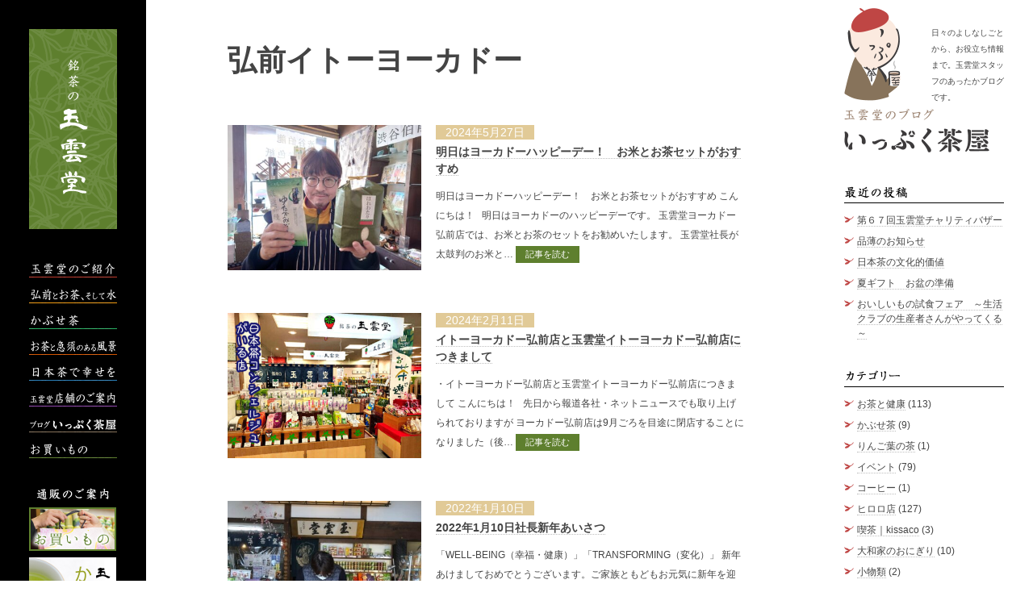

--- FILE ---
content_type: text/html; charset=UTF-8
request_url: https://gyokuundou.com/category/%E5%BC%98%E5%89%8D%E3%82%A4%E3%83%88%E3%83%BC%E3%83%A8%E3%83%BC%E3%82%AB%E3%83%89%E3%83%BC/
body_size: 18174
content:
<!DOCTYPE html>
<html lang="ja" class="dt pc">
<head>
	<meta charset="utf-8">
	<title>弘前イトーヨーカドー | 銘茶の玉雲堂</title>
	<link rel="canonical" href="https://gyokuundou.com/category/%e5%bc%98%e5%89%8d%e3%82%a4%e3%83%88%e3%83%bc%e3%83%a8%e3%83%bc%e3%82%ab%e3%83%89%e3%83%bc/" />
	<link rel="profile" href="http://gmpg.org/xfn/11" />
	<link rel="pingback" href="https://gyokuundou.com/wordpress/xmlrpc.php" />
<meta name='robots' content='max-image-preview:large' />
<link rel='dns-prefetch' href='//challenges.cloudflare.com' />
<link rel='dns-prefetch' href='//cdn.jsdelivr.net' />
<link rel="alternate" type="application/rss+xml" title="銘茶の玉雲堂 &raquo; フィード" href="https://gyokuundou.com/feed/" />
<link rel="alternate" type="application/rss+xml" title="銘茶の玉雲堂 &raquo; 弘前イトーヨーカドー カテゴリーのフィード" href="https://gyokuundou.com/category/%e5%bc%98%e5%89%8d%e3%82%a4%e3%83%88%e3%83%bc%e3%83%a8%e3%83%bc%e3%82%ab%e3%83%89%e3%83%bc/feed/" />
<style id='wp-img-auto-sizes-contain-inline-css' type='text/css'>
img:is([sizes=auto i],[sizes^="auto," i]){contain-intrinsic-size:3000px 1500px}
/*# sourceURL=wp-img-auto-sizes-contain-inline-css */
</style>
<link rel='stylesheet' id='gyokuundou-style-css' href='https://gyokuundou.com/wordpress/wp-content/themes/kabuse-cha-2015/style.css?ver=1.2.0' type='text/css' media='all' />
<style id='wp-emoji-styles-inline-css' type='text/css'>

	img.wp-smiley, img.emoji {
		display: inline !important;
		border: none !important;
		box-shadow: none !important;
		height: 1em !important;
		width: 1em !important;
		margin: 0 0.07em !important;
		vertical-align: -0.1em !important;
		background: none !important;
		padding: 0 !important;
	}
/*# sourceURL=wp-emoji-styles-inline-css */
</style>
<style id='wp-block-library-inline-css' type='text/css'>
:root{--wp-block-synced-color:#7a00df;--wp-block-synced-color--rgb:122,0,223;--wp-bound-block-color:var(--wp-block-synced-color);--wp-editor-canvas-background:#ddd;--wp-admin-theme-color:#007cba;--wp-admin-theme-color--rgb:0,124,186;--wp-admin-theme-color-darker-10:#006ba1;--wp-admin-theme-color-darker-10--rgb:0,107,160.5;--wp-admin-theme-color-darker-20:#005a87;--wp-admin-theme-color-darker-20--rgb:0,90,135;--wp-admin-border-width-focus:2px}@media (min-resolution:192dpi){:root{--wp-admin-border-width-focus:1.5px}}.wp-element-button{cursor:pointer}:root .has-very-light-gray-background-color{background-color:#eee}:root .has-very-dark-gray-background-color{background-color:#313131}:root .has-very-light-gray-color{color:#eee}:root .has-very-dark-gray-color{color:#313131}:root .has-vivid-green-cyan-to-vivid-cyan-blue-gradient-background{background:linear-gradient(135deg,#00d084,#0693e3)}:root .has-purple-crush-gradient-background{background:linear-gradient(135deg,#34e2e4,#4721fb 50%,#ab1dfe)}:root .has-hazy-dawn-gradient-background{background:linear-gradient(135deg,#faaca8,#dad0ec)}:root .has-subdued-olive-gradient-background{background:linear-gradient(135deg,#fafae1,#67a671)}:root .has-atomic-cream-gradient-background{background:linear-gradient(135deg,#fdd79a,#004a59)}:root .has-nightshade-gradient-background{background:linear-gradient(135deg,#330968,#31cdcf)}:root .has-midnight-gradient-background{background:linear-gradient(135deg,#020381,#2874fc)}:root{--wp--preset--font-size--normal:16px;--wp--preset--font-size--huge:42px}.has-regular-font-size{font-size:1em}.has-larger-font-size{font-size:2.625em}.has-normal-font-size{font-size:var(--wp--preset--font-size--normal)}.has-huge-font-size{font-size:var(--wp--preset--font-size--huge)}.has-text-align-center{text-align:center}.has-text-align-left{text-align:left}.has-text-align-right{text-align:right}.has-fit-text{white-space:nowrap!important}#end-resizable-editor-section{display:none}.aligncenter{clear:both}.items-justified-left{justify-content:flex-start}.items-justified-center{justify-content:center}.items-justified-right{justify-content:flex-end}.items-justified-space-between{justify-content:space-between}.screen-reader-text{border:0;clip-path:inset(50%);height:1px;margin:-1px;overflow:hidden;padding:0;position:absolute;width:1px;word-wrap:normal!important}.screen-reader-text:focus{background-color:#ddd;clip-path:none;color:#444;display:block;font-size:1em;height:auto;left:5px;line-height:normal;padding:15px 23px 14px;text-decoration:none;top:5px;width:auto;z-index:100000}html :where(.has-border-color){border-style:solid}html :where([style*=border-top-color]){border-top-style:solid}html :where([style*=border-right-color]){border-right-style:solid}html :where([style*=border-bottom-color]){border-bottom-style:solid}html :where([style*=border-left-color]){border-left-style:solid}html :where([style*=border-width]){border-style:solid}html :where([style*=border-top-width]){border-top-style:solid}html :where([style*=border-right-width]){border-right-style:solid}html :where([style*=border-bottom-width]){border-bottom-style:solid}html :where([style*=border-left-width]){border-left-style:solid}html :where(img[class*=wp-image-]){height:auto;max-width:100%}:where(figure){margin:0 0 1em}html :where(.is-position-sticky){--wp-admin--admin-bar--position-offset:var(--wp-admin--admin-bar--height,0px)}@media screen and (max-width:600px){html :where(.is-position-sticky){--wp-admin--admin-bar--position-offset:0px}}

/*# sourceURL=wp-block-library-inline-css */
</style><style id='global-styles-inline-css' type='text/css'>
:root{--wp--preset--aspect-ratio--square: 1;--wp--preset--aspect-ratio--4-3: 4/3;--wp--preset--aspect-ratio--3-4: 3/4;--wp--preset--aspect-ratio--3-2: 3/2;--wp--preset--aspect-ratio--2-3: 2/3;--wp--preset--aspect-ratio--16-9: 16/9;--wp--preset--aspect-ratio--9-16: 9/16;--wp--preset--color--black: #000000;--wp--preset--color--cyan-bluish-gray: #abb8c3;--wp--preset--color--white: #ffffff;--wp--preset--color--pale-pink: #f78da7;--wp--preset--color--vivid-red: #cf2e2e;--wp--preset--color--luminous-vivid-orange: #ff6900;--wp--preset--color--luminous-vivid-amber: #fcb900;--wp--preset--color--light-green-cyan: #7bdcb5;--wp--preset--color--vivid-green-cyan: #00d084;--wp--preset--color--pale-cyan-blue: #8ed1fc;--wp--preset--color--vivid-cyan-blue: #0693e3;--wp--preset--color--vivid-purple: #9b51e0;--wp--preset--gradient--vivid-cyan-blue-to-vivid-purple: linear-gradient(135deg,rgb(6,147,227) 0%,rgb(155,81,224) 100%);--wp--preset--gradient--light-green-cyan-to-vivid-green-cyan: linear-gradient(135deg,rgb(122,220,180) 0%,rgb(0,208,130) 100%);--wp--preset--gradient--luminous-vivid-amber-to-luminous-vivid-orange: linear-gradient(135deg,rgb(252,185,0) 0%,rgb(255,105,0) 100%);--wp--preset--gradient--luminous-vivid-orange-to-vivid-red: linear-gradient(135deg,rgb(255,105,0) 0%,rgb(207,46,46) 100%);--wp--preset--gradient--very-light-gray-to-cyan-bluish-gray: linear-gradient(135deg,rgb(238,238,238) 0%,rgb(169,184,195) 100%);--wp--preset--gradient--cool-to-warm-spectrum: linear-gradient(135deg,rgb(74,234,220) 0%,rgb(151,120,209) 20%,rgb(207,42,186) 40%,rgb(238,44,130) 60%,rgb(251,105,98) 80%,rgb(254,248,76) 100%);--wp--preset--gradient--blush-light-purple: linear-gradient(135deg,rgb(255,206,236) 0%,rgb(152,150,240) 100%);--wp--preset--gradient--blush-bordeaux: linear-gradient(135deg,rgb(254,205,165) 0%,rgb(254,45,45) 50%,rgb(107,0,62) 100%);--wp--preset--gradient--luminous-dusk: linear-gradient(135deg,rgb(255,203,112) 0%,rgb(199,81,192) 50%,rgb(65,88,208) 100%);--wp--preset--gradient--pale-ocean: linear-gradient(135deg,rgb(255,245,203) 0%,rgb(182,227,212) 50%,rgb(51,167,181) 100%);--wp--preset--gradient--electric-grass: linear-gradient(135deg,rgb(202,248,128) 0%,rgb(113,206,126) 100%);--wp--preset--gradient--midnight: linear-gradient(135deg,rgb(2,3,129) 0%,rgb(40,116,252) 100%);--wp--preset--font-size--small: 13px;--wp--preset--font-size--medium: 20px;--wp--preset--font-size--large: 36px;--wp--preset--font-size--x-large: 42px;--wp--preset--spacing--20: 0.44rem;--wp--preset--spacing--30: 0.67rem;--wp--preset--spacing--40: 1rem;--wp--preset--spacing--50: 1.5rem;--wp--preset--spacing--60: 2.25rem;--wp--preset--spacing--70: 3.38rem;--wp--preset--spacing--80: 5.06rem;--wp--preset--shadow--natural: 6px 6px 9px rgba(0, 0, 0, 0.2);--wp--preset--shadow--deep: 12px 12px 50px rgba(0, 0, 0, 0.4);--wp--preset--shadow--sharp: 6px 6px 0px rgba(0, 0, 0, 0.2);--wp--preset--shadow--outlined: 6px 6px 0px -3px rgb(255, 255, 255), 6px 6px rgb(0, 0, 0);--wp--preset--shadow--crisp: 6px 6px 0px rgb(0, 0, 0);}:where(.is-layout-flex){gap: 0.5em;}:where(.is-layout-grid){gap: 0.5em;}body .is-layout-flex{display: flex;}.is-layout-flex{flex-wrap: wrap;align-items: center;}.is-layout-flex > :is(*, div){margin: 0;}body .is-layout-grid{display: grid;}.is-layout-grid > :is(*, div){margin: 0;}:where(.wp-block-columns.is-layout-flex){gap: 2em;}:where(.wp-block-columns.is-layout-grid){gap: 2em;}:where(.wp-block-post-template.is-layout-flex){gap: 1.25em;}:where(.wp-block-post-template.is-layout-grid){gap: 1.25em;}.has-black-color{color: var(--wp--preset--color--black) !important;}.has-cyan-bluish-gray-color{color: var(--wp--preset--color--cyan-bluish-gray) !important;}.has-white-color{color: var(--wp--preset--color--white) !important;}.has-pale-pink-color{color: var(--wp--preset--color--pale-pink) !important;}.has-vivid-red-color{color: var(--wp--preset--color--vivid-red) !important;}.has-luminous-vivid-orange-color{color: var(--wp--preset--color--luminous-vivid-orange) !important;}.has-luminous-vivid-amber-color{color: var(--wp--preset--color--luminous-vivid-amber) !important;}.has-light-green-cyan-color{color: var(--wp--preset--color--light-green-cyan) !important;}.has-vivid-green-cyan-color{color: var(--wp--preset--color--vivid-green-cyan) !important;}.has-pale-cyan-blue-color{color: var(--wp--preset--color--pale-cyan-blue) !important;}.has-vivid-cyan-blue-color{color: var(--wp--preset--color--vivid-cyan-blue) !important;}.has-vivid-purple-color{color: var(--wp--preset--color--vivid-purple) !important;}.has-black-background-color{background-color: var(--wp--preset--color--black) !important;}.has-cyan-bluish-gray-background-color{background-color: var(--wp--preset--color--cyan-bluish-gray) !important;}.has-white-background-color{background-color: var(--wp--preset--color--white) !important;}.has-pale-pink-background-color{background-color: var(--wp--preset--color--pale-pink) !important;}.has-vivid-red-background-color{background-color: var(--wp--preset--color--vivid-red) !important;}.has-luminous-vivid-orange-background-color{background-color: var(--wp--preset--color--luminous-vivid-orange) !important;}.has-luminous-vivid-amber-background-color{background-color: var(--wp--preset--color--luminous-vivid-amber) !important;}.has-light-green-cyan-background-color{background-color: var(--wp--preset--color--light-green-cyan) !important;}.has-vivid-green-cyan-background-color{background-color: var(--wp--preset--color--vivid-green-cyan) !important;}.has-pale-cyan-blue-background-color{background-color: var(--wp--preset--color--pale-cyan-blue) !important;}.has-vivid-cyan-blue-background-color{background-color: var(--wp--preset--color--vivid-cyan-blue) !important;}.has-vivid-purple-background-color{background-color: var(--wp--preset--color--vivid-purple) !important;}.has-black-border-color{border-color: var(--wp--preset--color--black) !important;}.has-cyan-bluish-gray-border-color{border-color: var(--wp--preset--color--cyan-bluish-gray) !important;}.has-white-border-color{border-color: var(--wp--preset--color--white) !important;}.has-pale-pink-border-color{border-color: var(--wp--preset--color--pale-pink) !important;}.has-vivid-red-border-color{border-color: var(--wp--preset--color--vivid-red) !important;}.has-luminous-vivid-orange-border-color{border-color: var(--wp--preset--color--luminous-vivid-orange) !important;}.has-luminous-vivid-amber-border-color{border-color: var(--wp--preset--color--luminous-vivid-amber) !important;}.has-light-green-cyan-border-color{border-color: var(--wp--preset--color--light-green-cyan) !important;}.has-vivid-green-cyan-border-color{border-color: var(--wp--preset--color--vivid-green-cyan) !important;}.has-pale-cyan-blue-border-color{border-color: var(--wp--preset--color--pale-cyan-blue) !important;}.has-vivid-cyan-blue-border-color{border-color: var(--wp--preset--color--vivid-cyan-blue) !important;}.has-vivid-purple-border-color{border-color: var(--wp--preset--color--vivid-purple) !important;}.has-vivid-cyan-blue-to-vivid-purple-gradient-background{background: var(--wp--preset--gradient--vivid-cyan-blue-to-vivid-purple) !important;}.has-light-green-cyan-to-vivid-green-cyan-gradient-background{background: var(--wp--preset--gradient--light-green-cyan-to-vivid-green-cyan) !important;}.has-luminous-vivid-amber-to-luminous-vivid-orange-gradient-background{background: var(--wp--preset--gradient--luminous-vivid-amber-to-luminous-vivid-orange) !important;}.has-luminous-vivid-orange-to-vivid-red-gradient-background{background: var(--wp--preset--gradient--luminous-vivid-orange-to-vivid-red) !important;}.has-very-light-gray-to-cyan-bluish-gray-gradient-background{background: var(--wp--preset--gradient--very-light-gray-to-cyan-bluish-gray) !important;}.has-cool-to-warm-spectrum-gradient-background{background: var(--wp--preset--gradient--cool-to-warm-spectrum) !important;}.has-blush-light-purple-gradient-background{background: var(--wp--preset--gradient--blush-light-purple) !important;}.has-blush-bordeaux-gradient-background{background: var(--wp--preset--gradient--blush-bordeaux) !important;}.has-luminous-dusk-gradient-background{background: var(--wp--preset--gradient--luminous-dusk) !important;}.has-pale-ocean-gradient-background{background: var(--wp--preset--gradient--pale-ocean) !important;}.has-electric-grass-gradient-background{background: var(--wp--preset--gradient--electric-grass) !important;}.has-midnight-gradient-background{background: var(--wp--preset--gradient--midnight) !important;}.has-small-font-size{font-size: var(--wp--preset--font-size--small) !important;}.has-medium-font-size{font-size: var(--wp--preset--font-size--medium) !important;}.has-large-font-size{font-size: var(--wp--preset--font-size--large) !important;}.has-x-large-font-size{font-size: var(--wp--preset--font-size--x-large) !important;}
/*# sourceURL=global-styles-inline-css */
</style>

<style id='classic-theme-styles-inline-css' type='text/css'>
/*! This file is auto-generated */
.wp-block-button__link{color:#fff;background-color:#32373c;border-radius:9999px;box-shadow:none;text-decoration:none;padding:calc(.667em + 2px) calc(1.333em + 2px);font-size:1.125em}.wp-block-file__button{background:#32373c;color:#fff;text-decoration:none}
/*# sourceURL=/wp-includes/css/classic-themes.min.css */
</style>
<link rel='stylesheet' id='contact-form-7-css' href='https://gyokuundou.com/wordpress/wp-content/plugins/contact-form-7/includes/css/styles.css?ver=6.1.4' type='text/css' media='all' />
<link rel='stylesheet' id='usces_default_css-css' href='https://gyokuundou.com/wordpress/wp-content/plugins/usc-e-shop/css/usces_default.css?ver=2.11.27.2601211' type='text/css' media='all' />
<link rel='stylesheet' id='dashicons-css' href='https://gyokuundou.com/wordpress/wp-includes/css/dashicons.min.css?ver=6.9' type='text/css' media='all' />
<script type="text/javascript" src="https://gyokuundou.com/wordpress/wp-includes/js/jquery/jquery.min.js?ver=3.7.1" id="jquery-core-js"></script>
<script type="text/javascript" src="https://gyokuundou.com/wordpress/wp-includes/js/jquery/jquery-migrate.min.js?ver=3.4.1" id="jquery-migrate-js"></script>
<script type="text/javascript" src="https://gyokuundou.com/wordpress/wp-content/themes/kabuse-cha-2015/scripts/jquery.easing.1.3.js?ver=6.9" id="easing-js"></script>
<script type="text/javascript" src="https://gyokuundou.com/wordpress/wp-content/themes/kabuse-cha-2015/scripts/gyokuundou.js?ver=2.0.0" id="gyokuundou-scripts-js"></script>
<link rel="https://api.w.org/" href="https://gyokuundou.com/wp-json/" /><link rel="alternate" title="JSON" type="application/json" href="https://gyokuundou.com/wp-json/wp/v2/categories/37" /><style type="text/css">
.avatar {vertical-align:middle; margin-right:5px;}
.credit {font-size: 50%;}
</style>
		<link rel="icon" href="https://gyokuundou.com/wordpress/wp-content/uploads/2020/05/cropped-favicon-02-32x32.png" sizes="32x32" />
<link rel="icon" href="https://gyokuundou.com/wordpress/wp-content/uploads/2020/05/cropped-favicon-02-192x192.png" sizes="192x192" />
<link rel="apple-touch-icon" href="https://gyokuundou.com/wordpress/wp-content/uploads/2020/05/cropped-favicon-02-180x180.png" />
<meta name="msapplication-TileImage" content="https://gyokuundou.com/wordpress/wp-content/uploads/2020/05/cropped-favicon-02-270x270.png" />
<!-- ## NXS/OG ## --><!-- ## NXSOGTAGS ## --><!-- ## NXS/OG ## -->
	<meta name="google-site-verification" content="d9jvAB7CQARZE7GQ6cRk_UrLO19OOUds5XMG99BL9po" />
	
</head>

<body  class="archive category category-37 wp-theme-kabuse-cha-2015">

	<header id="header-main">
		<div id="logo">
			<a href="https://gyokuundou.com/">
				<img id="logo-image" src="https://gyokuundou.com/wordpress/wp-content/themes/kabuse-cha-2015/images/logo.png" alt="銘茶の玉雲堂" width="36" height="176" />
			</a>
					</div>

		<nav id="nav-main">
			<ul>
				<li>
					<a href="https://gyokuundou.com/information/" data-bg-color="#C1392B">
						<img src="https://gyokuundou.com/wordpress/wp-content/themes/kabuse-cha-2015/images/nav/nav-information.png" alt="玉雲堂のご紹介" />
					</a>
				</li>
				<li>
					<a href="https://gyokuundou.com/hirosaki-tea-water/" data-bg-color="#F39C11">
						<img src="https://gyokuundou.com/wordpress/wp-content/themes/kabuse-cha-2015/images/nav/nav-hirosaki-tea-water.png" alt="弘前とお茶、そして水" />
					</a>
				</li>
				<li>
					<a href="https://gyokuundou.com/kabuse-cha/" data-bg-color="#27AE61">
						<img src="https://gyokuundou.com/wordpress/wp-content/themes/kabuse-cha-2015/images/nav/nav-kabuse-cha.png" alt="かぶせ茶" />
					</a>
				</li>
				<li>
					<a href="https://gyokuundou.com/scenes-with-tea-and-teapot/" data-bg-color="#D25400">
						<img src="https://gyokuundou.com/wordpress/wp-content/themes/kabuse-cha-2015/images/nav/nav-scenes-with-tea-and-teapot.png" alt="お茶と急須のある風景" />
					</a>
				</li>
				<li>
					<a href="https://gyokuundou.com/be-happy-with-japanese-tea/" data-bg-color="#2A80B9">
						<img src="https://gyokuundou.com/wordpress/wp-content/themes/kabuse-cha-2015/images/nav/nav-be-happy-with-japanese-tea.png" alt="日本茶で幸せを" />
					</a>
				</li>
				<li>
					<a href="https://gyokuundou.com/branches/" data-bg-color="#8F44AD">
						<img src="https://gyokuundou.com/wordpress/wp-content/themes/kabuse-cha-2015/images/nav/nav-branches.png" alt="玉雲堂店舗のご案内" />
					</a>
				</li>
				<li>
					<a href="https://gyokuundou.com/blog/" data-bg-color="#87735B">
						<img src="https://gyokuundou.com/wordpress/wp-content/themes/kabuse-cha-2015/images/nav/nav-blog.png" alt="ブログ" />
					</a>
				</li>
				<li>
					<a href="https://gyokuundou.com/shopping/" data-bg-color="#5E7F2E">
						<img src="https://gyokuundou.com/wordpress/wp-content/themes/kabuse-cha-2015/images/nav/nav-shopping.png" alt="お買いもの" />
					</a>
				</li>
			</ul>
		</nav>
		<!-- <ul id="side-banners">
			<li>
				<a href="http://gyokuundou.com/events/%E6%96%B0%E5%B9%B4%E5%88%9D%E5%A3%B2%E3%82%8A%E6%83%85%E5%A0%B1%EF%BD%9E%E9%96%8B%E5%BA%97%E6%99%82%E9%96%93%E3%83%BB%E7%A6%8F%E8%A2%8B%E3%83%BB%E2%98%86/">
					<img src="https://gyokuundou.com/wordpress/wp-content/themes/kabuse-cha-2015/images/temp/201501-fukubukuro.jpg" alt="福袋" />
				</a>
			</li>
		</ul> -->
		<!-- <ul id="info">
			<li>㈲銘茶の玉雲堂</li>
			<li>0172-32-6884</li>
			<li>〒036-8054<br />青森県弘前市<br />田町4丁目11-13</li>
		</ul> -->
		<div id="header-shopping">
			<h3><img src="https://gyokuundou.com/wordpress/wp-content/themes/kabuse-cha-2015/images/shop/header-shop.png" /></h3>
			<a href="https://gyokuundou.com/shopping/">
				<img src="https://gyokuundou.com/wordpress/wp-content/themes/kabuse-cha-2015/images/shop/shopping.jpg" alt="" />
			</a>
			<a href="https://gyokuundou.com/item/%E3%81%8B%E3%81%B6%E3%81%9B%E8%8C%B6/">
				<img src="https://gyokuundou.com/wordpress/wp-content/themes/kabuse-cha-2015/images/shop/items/kabuse-cha/banner-108.jpg" alt="玉雲堂のかぶせ茶" />
			</a>
		</div>	</header>

<div id="container">
		<div id="fb-root"></div>
	<script>(function(d, s, id) {
	  var js, fjs = d.getElementsByTagName(s)[0];
	  if (d.getElementById(id)) return;
	  js = d.createElement(s); js.id = id;
	  js.src = "//connect.facebook.net/ja_JP/sdk.js#xfbml=1&version=v2.3&appId=1573531072873621";
	  fjs.parentNode.insertBefore(js, fjs);
	}(document, 'script', 'facebook-jssdk'));</script>
	<div class="inner">
		<main role="main" id="posts">
			<h1 class="archive-title">弘前イトーヨーカドー</h1>		<!-- <div class="pager top">
			<div class="prev"></div>
			<div class="next"><a href="https://gyokuundou.com/category/%E5%BC%98%E5%89%8D%E3%82%A4%E3%83%88%E3%83%BC%E3%83%A8%E3%83%BC%E3%82%AB%E3%83%89%E3%83%BC/page/2/" ></a></div>
		</div> -->
			<article id="post-9771" class="post post-9771 type-post status-publish format-standard has-post-thumbnail hentry category-37" itemscope itemtype="http://schema.org/BlogPosting">
				<header class="entry-header post-header">
					<a href="https://gyokuundou.com/%e5%bc%98%e5%89%8d%e3%82%a4%e3%83%88%e3%83%bc%e3%83%a8%e3%83%bc%e3%82%ab%e3%83%89%e3%83%bc/%e6%98%8e%e6%97%a5%e3%81%af%e3%83%a8%e3%83%bc%e3%82%ab%e3%83%89%e3%83%bc%e3%83%8f%e3%83%83%e3%83%94%e3%83%bc%e3%83%87%e3%83%bc%ef%bc%81%e3%80%80%e3%81%8a%e7%b1%b3%e3%81%a8%e3%81%8a%e8%8c%b6%e3%82%bb/" class="thumbnail-wrap">
						<img width="408" height="306" src="https://gyokuundou.com/wordpress/wp-content/uploads/2024/03/DSC_2218-408x306.jpg" class="attachment-thumbnail size-thumbnail wp-post-image" alt="" decoding="async" fetchpriority="high" srcset="https://gyokuundou.com/wordpress/wp-content/uploads/2024/03/DSC_2218-408x306.jpg 408w, https://gyokuundou.com/wordpress/wp-content/uploads/2024/03/DSC_2218-320x240.jpg 320w, https://gyokuundou.com/wordpress/wp-content/uploads/2024/03/DSC_2218-960x720.jpg 960w, https://gyokuundou.com/wordpress/wp-content/uploads/2024/03/DSC_2218-768x576.jpg 768w, https://gyokuundou.com/wordpress/wp-content/uploads/2024/03/DSC_2218-1536x1152.jpg 1536w, https://gyokuundou.com/wordpress/wp-content/uploads/2024/03/DSC_2218-2048x1535.jpg 2048w" sizes="(max-width: 408px) 100vw, 408px" />					</a>					<time class="post-date updated" itemprop="datePublished" datetime="2024-05-27" pubdate>
						2024年5月27日					</time>
					<h2 class="entry-title" itemprop="name">
						<a href="https://gyokuundou.com/%e5%bc%98%e5%89%8d%e3%82%a4%e3%83%88%e3%83%bc%e3%83%a8%e3%83%bc%e3%82%ab%e3%83%89%e3%83%bc/%e6%98%8e%e6%97%a5%e3%81%af%e3%83%a8%e3%83%bc%e3%82%ab%e3%83%89%e3%83%bc%e3%83%8f%e3%83%83%e3%83%94%e3%83%bc%e3%83%87%e3%83%bc%ef%bc%81%e3%80%80%e3%81%8a%e7%b1%b3%e3%81%a8%e3%81%8a%e8%8c%b6%e3%82%bb/" rel="bookmark">
							明日はヨーカドーハッピーデー！　お米とお茶セットがおすすめ						</a>
					</h2>
				</header>
				<div class="post-excerpt entry-excrpt" itemprop="description">
					明日はヨーカドーハッピーデー！　お米とお茶セットがおすすめ こんにちは！ &nbsp; 明日はヨーカドーのハッピーデーです。 玉雲堂ヨーカドー弘前店では、お米とお茶のセットをお勧めいたします。 玉雲堂社長が太鼓判のお米と…					<a class="more" href="https://gyokuundou.com/%e5%bc%98%e5%89%8d%e3%82%a4%e3%83%88%e3%83%bc%e3%83%a8%e3%83%bc%e3%82%ab%e3%83%89%e3%83%bc/%e6%98%8e%e6%97%a5%e3%81%af%e3%83%a8%e3%83%bc%e3%82%ab%e3%83%89%e3%83%bc%e3%83%8f%e3%83%83%e3%83%94%e3%83%bc%e3%83%87%e3%83%bc%ef%bc%81%e3%80%80%e3%81%8a%e7%b1%b3%e3%81%a8%e3%81%8a%e8%8c%b6%e3%82%bb/">記事を読む</a>
				</div>
			</article>
			<article id="post-9499" class="post post-9499 type-post status-publish format-standard has-post-thumbnail hentry category-37" itemscope itemtype="http://schema.org/BlogPosting">
				<header class="entry-header post-header">
					<a href="https://gyokuundou.com/%e5%bc%98%e5%89%8d%e3%82%a4%e3%83%88%e3%83%bc%e3%83%a8%e3%83%bc%e3%82%ab%e3%83%89%e3%83%bc/%e3%82%a4%e3%83%88%e3%83%bc%e3%83%a8%e3%83%bc%e3%82%ab%e3%83%89%e3%83%bc%e5%bc%98%e5%89%8d%e5%ba%97%e3%81%a8%e7%8e%89%e9%9b%b2%e5%a0%82%e3%82%a4%e3%83%88%e3%83%bc%e3%83%a8%e3%83%bc%e3%82%ab%e3%83%89/" class="thumbnail-wrap">
						<img width="408" height="306" src="https://gyokuundou.com/wordpress/wp-content/uploads/2024/02/IMG_0790-408x306.jpg" class="attachment-thumbnail size-thumbnail wp-post-image" alt="" decoding="async" srcset="https://gyokuundou.com/wordpress/wp-content/uploads/2024/02/IMG_0790-408x306.jpg 408w, https://gyokuundou.com/wordpress/wp-content/uploads/2024/02/IMG_0790-320x240.jpg 320w, https://gyokuundou.com/wordpress/wp-content/uploads/2024/02/IMG_0790-960x720.jpg 960w, https://gyokuundou.com/wordpress/wp-content/uploads/2024/02/IMG_0790-768x576.jpg 768w, https://gyokuundou.com/wordpress/wp-content/uploads/2024/02/IMG_0790.jpg 1440w" sizes="(max-width: 408px) 100vw, 408px" />					</a>					<time class="post-date updated" itemprop="datePublished" datetime="2024-02-11" pubdate>
						2024年2月11日					</time>
					<h2 class="entry-title" itemprop="name">
						<a href="https://gyokuundou.com/%e5%bc%98%e5%89%8d%e3%82%a4%e3%83%88%e3%83%bc%e3%83%a8%e3%83%bc%e3%82%ab%e3%83%89%e3%83%bc/%e3%82%a4%e3%83%88%e3%83%bc%e3%83%a8%e3%83%bc%e3%82%ab%e3%83%89%e3%83%bc%e5%bc%98%e5%89%8d%e5%ba%97%e3%81%a8%e7%8e%89%e9%9b%b2%e5%a0%82%e3%82%a4%e3%83%88%e3%83%bc%e3%83%a8%e3%83%bc%e3%82%ab%e3%83%89/" rel="bookmark">
							イトーヨーカドー弘前店と玉雲堂イトーヨーカドー弘前店につきまして						</a>
					</h2>
				</header>
				<div class="post-excerpt entry-excrpt" itemprop="description">
					・イトーヨーカドー弘前店と玉雲堂イトーヨーカドー弘前店につきまして こんにちは！ &nbsp; 先日から報道各社・ネットニュースでも取り上げられておりますが ヨーカドー弘前店は9月ごろを目途に閉店することになりました（後…					<a class="more" href="https://gyokuundou.com/%e5%bc%98%e5%89%8d%e3%82%a4%e3%83%88%e3%83%bc%e3%83%a8%e3%83%bc%e3%82%ab%e3%83%89%e3%83%bc/%e3%82%a4%e3%83%88%e3%83%bc%e3%83%a8%e3%83%bc%e3%82%ab%e3%83%89%e3%83%bc%e5%bc%98%e5%89%8d%e5%ba%97%e3%81%a8%e7%8e%89%e9%9b%b2%e5%a0%82%e3%82%a4%e3%83%88%e3%83%bc%e3%83%a8%e3%83%bc%e3%82%ab%e3%83%89/">記事を読む</a>
				</div>
			</article>
			<article id="post-7287" class="post post-7287 type-post status-publish format-standard has-post-thumbnail hentry category-40 category-37" itemscope itemtype="http://schema.org/BlogPosting">
				<header class="entry-header post-header">
					<a href="https://gyokuundou.com/%e5%bc%98%e5%89%8d%e3%82%a4%e3%83%88%e3%83%bc%e3%83%a8%e3%83%bc%e3%82%ab%e3%83%89%e3%83%bc/2022%e5%b9%b41%e6%9c%8810%e6%97%a5%e7%a4%be%e9%95%b7%e6%96%b0%e5%b9%b4%e3%81%82%e3%81%84%e3%81%95%e3%81%a4/" class="thumbnail-wrap">
						<img width="408" height="306" src="https://gyokuundou.com/wordpress/wp-content/uploads/2022/01/c648b57c292d9bc0dcd0f87b028133d7-1-408x306.jpg" class="attachment-thumbnail size-thumbnail wp-post-image" alt="" decoding="async" />					</a>					<time class="post-date updated" itemprop="datePublished" datetime="2022-01-10" pubdate>
						2022年1月10日					</time>
					<h2 class="entry-title" itemprop="name">
						<a href="https://gyokuundou.com/%e5%bc%98%e5%89%8d%e3%82%a4%e3%83%88%e3%83%bc%e3%83%a8%e3%83%bc%e3%82%ab%e3%83%89%e3%83%bc/2022%e5%b9%b41%e6%9c%8810%e6%97%a5%e7%a4%be%e9%95%b7%e6%96%b0%e5%b9%b4%e3%81%82%e3%81%84%e3%81%95%e3%81%a4/" rel="bookmark">
							2022年1月10日社長新年あいさつ						</a>
					</h2>
				</header>
				<div class="post-excerpt entry-excrpt" itemprop="description">
					「WELL-BEING（幸福・健康）」「TRANSFORMING（変化）」 新年あけましておめでとうございます。ご家族ともどもお元気に新年を迎えられたことと思います。初売り商戦が一段落してやっと、ブログを書かせていただい…					<a class="more" href="https://gyokuundou.com/%e5%bc%98%e5%89%8d%e3%82%a4%e3%83%88%e3%83%bc%e3%83%a8%e3%83%bc%e3%82%ab%e3%83%89%e3%83%bc/2022%e5%b9%b41%e6%9c%8810%e6%97%a5%e7%a4%be%e9%95%b7%e6%96%b0%e5%b9%b4%e3%81%82%e3%81%84%e3%81%95%e3%81%a4/">記事を読む</a>
				</div>
			</article>
			<article id="post-7264" class="post post-7264 type-post status-publish format-standard has-post-thumbnail hentry category-37 category-1" itemscope itemtype="http://schema.org/BlogPosting">
				<header class="entry-header post-header">
					<a href="https://gyokuundou.com/%e6%9c%aa%e5%88%86%e9%a1%9e/8%e3%81%ae%e3%81%a4%e3%81%8f%e6%97%a5%e3%81%af%e3%83%8f%e3%83%83%e3%83%94%e3%83%bc%e3%83%87%e3%83%bc%ef%bc%88%e3%82%a4%e3%83%88%e3%83%bc%e3%83%a8%e3%83%bc%e3%82%ab%e3%83%89%e3%83%bc%e5%ba%97%ef%bc%89/" class="thumbnail-wrap">
						<img width="408" height="306" src="https://gyokuundou.com/wordpress/wp-content/uploads/2021/12/ef3d5c7a6652ec656e86ed5b07c6b002-408x306.jpeg" class="attachment-thumbnail size-thumbnail wp-post-image" alt="" decoding="async" loading="lazy" srcset="https://gyokuundou.com/wordpress/wp-content/uploads/2021/12/ef3d5c7a6652ec656e86ed5b07c6b002-408x306.jpeg 408w, https://gyokuundou.com/wordpress/wp-content/uploads/2021/12/ef3d5c7a6652ec656e86ed5b07c6b002-320x240.jpeg 320w, https://gyokuundou.com/wordpress/wp-content/uploads/2021/12/ef3d5c7a6652ec656e86ed5b07c6b002-960x720.jpeg 960w, https://gyokuundou.com/wordpress/wp-content/uploads/2021/12/ef3d5c7a6652ec656e86ed5b07c6b002-768x576.jpeg 768w, https://gyokuundou.com/wordpress/wp-content/uploads/2021/12/ef3d5c7a6652ec656e86ed5b07c6b002-1536x1152.jpeg 1536w, https://gyokuundou.com/wordpress/wp-content/uploads/2021/12/ef3d5c7a6652ec656e86ed5b07c6b002-2048x1536.jpeg 2048w" sizes="auto, (max-width: 408px) 100vw, 408px" />					</a>					<time class="post-date updated" itemprop="datePublished" datetime="2021-12-08" pubdate>
						2021年12月8日					</time>
					<h2 class="entry-title" itemprop="name">
						<a href="https://gyokuundou.com/%e6%9c%aa%e5%88%86%e9%a1%9e/8%e3%81%ae%e3%81%a4%e3%81%8f%e6%97%a5%e3%81%af%e3%83%8f%e3%83%83%e3%83%94%e3%83%bc%e3%83%87%e3%83%bc%ef%bc%88%e3%82%a4%e3%83%88%e3%83%bc%e3%83%a8%e3%83%bc%e3%82%ab%e3%83%89%e3%83%bc%e5%ba%97%ef%bc%89/" rel="bookmark">
							8のつく日はハッピーデー（イトーヨーカドー店）						</a>
					</h2>
				</header>
				<div class="post-excerpt entry-excrpt" itemprop="description">
					本日は12月最初のハッピーデー！ イトーヨーカドーのハッピーデーはお楽しみがいっぱいです。 玉雲堂の特別企画その①　笑福来特価 笑福来は抹茶入り煎茶に金粉をブレンドしたもので、抹茶の濃い緑に金粉が映えてとてもゴージャスな…					<a class="more" href="https://gyokuundou.com/%e6%9c%aa%e5%88%86%e9%a1%9e/8%e3%81%ae%e3%81%a4%e3%81%8f%e6%97%a5%e3%81%af%e3%83%8f%e3%83%83%e3%83%94%e3%83%bc%e3%83%87%e3%83%bc%ef%bc%88%e3%82%a4%e3%83%88%e3%83%bc%e3%83%a8%e3%83%bc%e3%82%ab%e3%83%89%e3%83%bc%e5%ba%97%ef%bc%89/">記事を読む</a>
				</div>
			</article>
			<article id="post-7117" class="post post-7117 type-post status-publish format-standard has-post-thumbnail hentry category-37 category-36" itemscope itemtype="http://schema.org/BlogPosting">
				<header class="entry-header post-header">
					<a href="https://gyokuundou.com/%e8%97%a4%e5%b4%8e%e5%ba%97%e7%8e%89%e9%9b%b2%e5%a0%82/%e4%bb%8a%e6%97%a5%e3%81%af%e3%82%b3%e3%83%bc%e3%83%92%e3%83%bc%e3%81%ae%e6%97%a5%ef%bc%81%e3%80%80%e7%8e%89%e9%9b%b2%e5%a0%82%e3%81%ae%e4%b8%80%e9%83%a8%e5%ba%97%e8%88%97%e3%81%a7%e3%81%af%e3%82%b3/" class="thumbnail-wrap">
						<img width="408" height="306" src="https://gyokuundou.com/wordpress/wp-content/uploads/2021/10/DSC_0171-408x306.jpg" class="attachment-thumbnail size-thumbnail wp-post-image" alt="" decoding="async" loading="lazy" srcset="https://gyokuundou.com/wordpress/wp-content/uploads/2021/10/DSC_0171-408x306.jpg 408w, https://gyokuundou.com/wordpress/wp-content/uploads/2021/10/DSC_0171-320x240.jpg 320w, https://gyokuundou.com/wordpress/wp-content/uploads/2021/10/DSC_0171-960x720.jpg 960w, https://gyokuundou.com/wordpress/wp-content/uploads/2021/10/DSC_0171-768x576.jpg 768w, https://gyokuundou.com/wordpress/wp-content/uploads/2021/10/DSC_0171-1536x1152.jpg 1536w, https://gyokuundou.com/wordpress/wp-content/uploads/2021/10/DSC_0171-2048x1536.jpg 2048w" sizes="auto, (max-width: 408px) 100vw, 408px" />					</a>					<time class="post-date updated" itemprop="datePublished" datetime="2021-10-01" pubdate>
						2021年10月1日					</time>
					<h2 class="entry-title" itemprop="name">
						<a href="https://gyokuundou.com/%e8%97%a4%e5%b4%8e%e5%ba%97%e7%8e%89%e9%9b%b2%e5%a0%82/%e4%bb%8a%e6%97%a5%e3%81%af%e3%82%b3%e3%83%bc%e3%83%92%e3%83%bc%e3%81%ae%e6%97%a5%ef%bc%81%e3%80%80%e7%8e%89%e9%9b%b2%e5%a0%82%e3%81%ae%e4%b8%80%e9%83%a8%e5%ba%97%e8%88%97%e3%81%a7%e3%81%af%e3%82%b3/" rel="bookmark">
							今日はコーヒーの日！　玉雲堂の一部店舗ではコーヒー豆も取り扱っています						</a>
					</h2>
				</header>
				<div class="post-excerpt entry-excrpt" itemprop="description">
					・今日はコーヒーの日　玉雲堂の一部店舗ではコーヒー豆も取り扱っています こんにちは！ &nbsp; 本日10月1日はコーヒーの日です。 コーヒーの効能として、活性酸素抑制・リラックス効果などが期待できます。 砂糖やミルク…					<a class="more" href="https://gyokuundou.com/%e8%97%a4%e5%b4%8e%e5%ba%97%e7%8e%89%e9%9b%b2%e5%a0%82/%e4%bb%8a%e6%97%a5%e3%81%af%e3%82%b3%e3%83%bc%e3%83%92%e3%83%bc%e3%81%ae%e6%97%a5%ef%bc%81%e3%80%80%e7%8e%89%e9%9b%b2%e5%a0%82%e3%81%ae%e4%b8%80%e9%83%a8%e5%ba%97%e8%88%97%e3%81%a7%e3%81%af%e3%82%b3/">記事を読む</a>
				</div>
			</article>
			<article id="post-6901" class="post post-6901 type-post status-publish format-standard has-post-thumbnail hentry category-37 category-1" itemscope itemtype="http://schema.org/BlogPosting">
				<header class="entry-header post-header">
					<a href="https://gyokuundou.com/%e6%9c%aa%e5%88%86%e9%a1%9e/%e7%aa%af%e7%84%bc%e3%81%8d%e3%83%91%e3%83%b3%e3%82%b1%e3%83%bc%e3%82%ad%ef%bd%90%ef%bd%89%ef%bd%99%ef%bd%8f%e3%81%95%e3%82%93%e3%81%ae%e3%82%a4%e3%83%81%e3%82%b4%e3%83%96%e3%83%aa%e3%83%a5%e3%83%ac/" class="thumbnail-wrap">
						<img width="408" height="306" src="https://gyokuundou.com/wordpress/wp-content/uploads/2021/03/ad41a3451d8f68408be2fb14d676a3a2-408x306.jpg" class="attachment-thumbnail size-thumbnail wp-post-image" alt="" decoding="async" loading="lazy" srcset="https://gyokuundou.com/wordpress/wp-content/uploads/2021/03/ad41a3451d8f68408be2fb14d676a3a2-408x306.jpg 408w, https://gyokuundou.com/wordpress/wp-content/uploads/2021/03/ad41a3451d8f68408be2fb14d676a3a2-320x240.jpg 320w, https://gyokuundou.com/wordpress/wp-content/uploads/2021/03/ad41a3451d8f68408be2fb14d676a3a2-768x576.jpg 768w, https://gyokuundou.com/wordpress/wp-content/uploads/2021/03/ad41a3451d8f68408be2fb14d676a3a2.jpg 960w" sizes="auto, (max-width: 408px) 100vw, 408px" />					</a>					<time class="post-date updated" itemprop="datePublished" datetime="2021-03-25" pubdate>
						2021年3月25日					</time>
					<h2 class="entry-title" itemprop="name">
						<a href="https://gyokuundou.com/%e6%9c%aa%e5%88%86%e9%a1%9e/%e7%aa%af%e7%84%bc%e3%81%8d%e3%83%91%e3%83%b3%e3%82%b1%e3%83%bc%e3%82%ad%ef%bd%90%ef%bd%89%ef%bd%99%ef%bd%8f%e3%81%95%e3%82%93%e3%81%ae%e3%82%a4%e3%83%81%e3%82%b4%e3%83%96%e3%83%aa%e3%83%a5%e3%83%ac/" rel="bookmark">
							窯焼きパンケーキＰｉｙｏさんのイチゴブリュレパンケーキを食べてみた！						</a>
					</h2>
				</header>
				<div class="post-excerpt entry-excrpt" itemprop="description">
					・窯焼きパンケーキＰｉｙｏさんのイチゴブリュレパンケーキを食べてみた！ こんにちは！ &nbsp; イトーヨーカドー弘前店Ｃａｆｅ　Ｐｉｙｏさんのイチゴのブリュレパンケーキのレビュー等動画です。 見た目・味共にハイレベル…					<a class="more" href="https://gyokuundou.com/%e6%9c%aa%e5%88%86%e9%a1%9e/%e7%aa%af%e7%84%bc%e3%81%8d%e3%83%91%e3%83%b3%e3%82%b1%e3%83%bc%e3%82%ad%ef%bd%90%ef%bd%89%ef%bd%99%ef%bd%8f%e3%81%95%e3%82%93%e3%81%ae%e3%82%a4%e3%83%81%e3%82%b4%e3%83%96%e3%83%aa%e3%83%a5%e3%83%ac/">記事を読む</a>
				</div>
			</article>
			<article id="post-6499" class="post post-6499 type-post status-publish format-standard has-post-thumbnail hentry category-37" itemscope itemtype="http://schema.org/BlogPosting">
				<header class="entry-header post-header">
					<a href="https://gyokuundou.com/%e5%bc%98%e5%89%8d%e3%82%a4%e3%83%88%e3%83%bc%e3%83%a8%e3%83%bc%e3%82%ab%e3%83%89%e3%83%bc/%e3%82%a4%e3%83%88%e3%83%bc%e3%83%a8%e3%83%bc%e3%82%ab%e3%83%89%e3%83%bc%e5%ba%97%e7%8e%89%e9%9b%b2%e5%a0%82%e3%81%ae%e3%82%bd%e3%83%95%e3%83%88%e3%82%af%e3%83%aa%e3%83%bc%e3%83%a0%e4%bc%91%e6%ad%a2/" class="thumbnail-wrap">
						<img width="408" height="306" src="https://gyokuundou.com/wordpress/wp-content/uploads/2020/10/1603525470495-408x306.jpg" class="attachment-thumbnail size-thumbnail wp-post-image" alt="" decoding="async" loading="lazy" />					</a>					<time class="post-date updated" itemprop="datePublished" datetime="2020-10-24" pubdate>
						2020年10月24日					</time>
					<h2 class="entry-title" itemprop="name">
						<a href="https://gyokuundou.com/%e5%bc%98%e5%89%8d%e3%82%a4%e3%83%88%e3%83%bc%e3%83%a8%e3%83%bc%e3%82%ab%e3%83%89%e3%83%bc/%e3%82%a4%e3%83%88%e3%83%bc%e3%83%a8%e3%83%bc%e3%82%ab%e3%83%89%e3%83%bc%e5%ba%97%e7%8e%89%e9%9b%b2%e5%a0%82%e3%81%ae%e3%82%bd%e3%83%95%e3%83%88%e3%82%af%e3%83%aa%e3%83%bc%e3%83%a0%e4%bc%91%e6%ad%a2/" rel="bookmark">
							イトーヨーカドー店玉雲堂のソフトクリーム休止です　歴史を振り返る　						</a>
					</h2>
				</header>
				<div class="post-excerpt entry-excrpt" itemprop="description">
					・イトーヨーカドー店玉雲堂のソフトクリーム休止です　歴史を振り返る こんにちは！ &nbsp; イトーヨーカドー店玉雲堂のソフトクリームは諸事象のため休止でございます。 今までたくさんのご愛顧ありがとうございました！！ …					<a class="more" href="https://gyokuundou.com/%e5%bc%98%e5%89%8d%e3%82%a4%e3%83%88%e3%83%bc%e3%83%a8%e3%83%bc%e3%82%ab%e3%83%89%e3%83%bc/%e3%82%a4%e3%83%88%e3%83%bc%e3%83%a8%e3%83%bc%e3%82%ab%e3%83%89%e3%83%bc%e5%ba%97%e7%8e%89%e9%9b%b2%e5%a0%82%e3%81%ae%e3%82%bd%e3%83%95%e3%83%88%e3%82%af%e3%83%aa%e3%83%bc%e3%83%a0%e4%bc%91%e6%ad%a2/">記事を読む</a>
				</div>
			</article>
			<article id="post-6466" class="post post-6466 type-post status-publish format-standard has-post-thumbnail hentry category-37" itemscope itemtype="http://schema.org/BlogPosting">
				<header class="entry-header post-header">
					<a href="https://gyokuundou.com/%e5%bc%98%e5%89%8d%e3%82%a4%e3%83%88%e3%83%bc%e3%83%a8%e3%83%bc%e3%82%ab%e3%83%89%e3%83%bc/%e4%bb%8a%e6%9c%8818%e6%97%a5%e3%81%af%e3%83%a8%e3%83%bc%e3%82%ab%e3%83%89%e3%83%bc%e5%ba%97%e7%8e%89%e9%9b%b2%e5%a0%82%e3%81%a7%e7%a7%8b%e3%81%a5%e3%81%8f%e3%82%8a%e7%85%8e%e8%8c%b6%e3%82%92%e5%a4%a7/" class="thumbnail-wrap">
						<img width="408" height="306" src="https://gyokuundou.com/wordpress/wp-content/uploads/2020/09/IMG_20200916_093544-408x306.jpg" class="attachment-thumbnail size-thumbnail wp-post-image" alt="" decoding="async" loading="lazy" />					</a>					<time class="post-date updated" itemprop="datePublished" datetime="2020-09-16" pubdate>
						2020年9月16日					</time>
					<h2 class="entry-title" itemprop="name">
						<a href="https://gyokuundou.com/%e5%bc%98%e5%89%8d%e3%82%a4%e3%83%88%e3%83%bc%e3%83%a8%e3%83%bc%e3%82%ab%e3%83%89%e3%83%bc/%e4%bb%8a%e6%9c%8818%e6%97%a5%e3%81%af%e3%83%a8%e3%83%bc%e3%82%ab%e3%83%89%e3%83%bc%e5%ba%97%e7%8e%89%e9%9b%b2%e5%a0%82%e3%81%a7%e7%a7%8b%e3%81%a5%e3%81%8f%e3%82%8a%e7%85%8e%e8%8c%b6%e3%82%92%e5%a4%a7/" rel="bookmark">
							今月18日はヨーカドー店玉雲堂で秋づくり煎茶を大特価ご奉仕！！　敬老の日ギフトに是非！						</a>
					</h2>
				</header>
				<div class="post-excerpt entry-excrpt" itemprop="description">
					・今月18日はヨーカドー店玉雲堂で秋づくり煎茶を大特価ご奉仕！！　敬老の日ギフトに是非！ こんにちは！ &nbsp; 令和2年9月18日（金）イトーヨーカドー弘前店玉雲堂にて秋づくり煎茶を大特価にてご奉仕させていただきま…					<a class="more" href="https://gyokuundou.com/%e5%bc%98%e5%89%8d%e3%82%a4%e3%83%88%e3%83%bc%e3%83%a8%e3%83%bc%e3%82%ab%e3%83%89%e3%83%bc/%e4%bb%8a%e6%9c%8818%e6%97%a5%e3%81%af%e3%83%a8%e3%83%bc%e3%82%ab%e3%83%89%e3%83%bc%e5%ba%97%e7%8e%89%e9%9b%b2%e5%a0%82%e3%81%a7%e7%a7%8b%e3%81%a5%e3%81%8f%e3%82%8a%e7%85%8e%e8%8c%b6%e3%82%92%e5%a4%a7/">記事を読む</a>
				</div>
			</article>
			<article id="post-6144" class="post post-6144 type-post status-publish format-standard has-post-thumbnail hentry category-37" itemscope itemtype="http://schema.org/BlogPosting">
				<header class="entry-header post-header">
					<a href="https://gyokuundou.com/%e5%bc%98%e5%89%8d%e3%82%a4%e3%83%88%e3%83%bc%e3%83%a8%e3%83%bc%e3%82%ab%e3%83%89%e3%83%bc/%e3%82%a4%e3%83%88%e3%83%bc%e3%83%a8%e3%83%bc%e3%82%ab%e3%83%89%e3%83%bc%e5%ba%97%e3%81%a7%e3%82%bd%e3%83%95%e3%83%88%e3%82%af%e3%83%aa%e3%83%bc%e3%83%a0%e8%b2%a9%e5%a3%b2%e9%96%8b%e5%a7%8b%ef%bc%81/" class="thumbnail-wrap">
						<img width="408" height="306" src="https://gyokuundou.com/wordpress/wp-content/uploads/2019/10/DSC_0032-408x306.jpg" class="attachment-thumbnail size-thumbnail wp-post-image" alt="" decoding="async" loading="lazy" />					</a>					<time class="post-date updated" itemprop="datePublished" datetime="2019-10-02" pubdate>
						2019年10月2日					</time>
					<h2 class="entry-title" itemprop="name">
						<a href="https://gyokuundou.com/%e5%bc%98%e5%89%8d%e3%82%a4%e3%83%88%e3%83%bc%e3%83%a8%e3%83%bc%e3%82%ab%e3%83%89%e3%83%bc/%e3%82%a4%e3%83%88%e3%83%bc%e3%83%a8%e3%83%bc%e3%82%ab%e3%83%89%e3%83%bc%e5%ba%97%e3%81%a7%e3%82%bd%e3%83%95%e3%83%88%e3%82%af%e3%83%aa%e3%83%bc%e3%83%a0%e8%b2%a9%e5%a3%b2%e9%96%8b%e5%a7%8b%ef%bc%81/" rel="bookmark">
							イトーヨーカドー店でソフトクリーム販売開始！						</a>
					</h2>
				</header>
				<div class="post-excerpt entry-excrpt" itemprop="description">
					・イトーヨーカドー店でソフトクリーム販売開始！ こんにちは！ &nbsp; イトーヨーカドー店にてソフトクリームを販売中です！ ラインナップはヒロロ店と同じ3種類。 &nbsp; シンプルだけどまた食べたくなる味の「バニ…					<a class="more" href="https://gyokuundou.com/%e5%bc%98%e5%89%8d%e3%82%a4%e3%83%88%e3%83%bc%e3%83%a8%e3%83%bc%e3%82%ab%e3%83%89%e3%83%bc/%e3%82%a4%e3%83%88%e3%83%bc%e3%83%a8%e3%83%bc%e3%82%ab%e3%83%89%e3%83%bc%e5%ba%97%e3%81%a7%e3%82%bd%e3%83%95%e3%83%88%e3%82%af%e3%83%aa%e3%83%bc%e3%83%a0%e8%b2%a9%e5%a3%b2%e9%96%8b%e5%a7%8b%ef%bc%81/">記事を読む</a>
				</div>
			</article>
			<article id="post-5659" class="post post-5659 type-post status-publish format-standard has-post-thumbnail hentry category-37" itemscope itemtype="http://schema.org/BlogPosting">
				<header class="entry-header post-header">
					<a href="https://gyokuundou.com/%e5%bc%98%e5%89%8d%e3%82%a4%e3%83%88%e3%83%bc%e3%83%a8%e3%83%bc%e3%82%ab%e3%83%89%e3%83%bc/%e6%96%b0%e8%8c%b6%e3%81%ae%e9%87%8f%e3%82%8a%e5%a3%b2%e3%82%8a%e5%ae%9f%e6%96%bd%ef%bc%81%e3%80%80%ef%bd%9e%e3%82%86%e3%81%9f%e3%81%8b%e3%81%bf%e3%81%a9%e3%82%8a%ef%bd%9e/" class="thumbnail-wrap">
						<img width="408" height="306" src="https://gyokuundou.com/wordpress/wp-content/uploads/2018/05/DSC_0066-408x306.jpg" class="attachment-thumbnail size-thumbnail wp-post-image" alt="" decoding="async" loading="lazy" />					</a>					<time class="post-date updated" itemprop="datePublished" datetime="2018-05-07" pubdate>
						2018年5月7日					</time>
					<h2 class="entry-title" itemprop="name">
						<a href="https://gyokuundou.com/%e5%bc%98%e5%89%8d%e3%82%a4%e3%83%88%e3%83%bc%e3%83%a8%e3%83%bc%e3%82%ab%e3%83%89%e3%83%bc/%e6%96%b0%e8%8c%b6%e3%81%ae%e9%87%8f%e3%82%8a%e5%a3%b2%e3%82%8a%e5%ae%9f%e6%96%bd%ef%bc%81%e3%80%80%ef%bd%9e%e3%82%86%e3%81%9f%e3%81%8b%e3%81%bf%e3%81%a9%e3%82%8a%ef%bd%9e/" rel="bookmark">
							新茶の量り売り実施！　～ゆたかみどり～						</a>
					</h2>
				</header>
				<div class="post-excerpt entry-excrpt" itemprop="description">
					・新茶の量り売り実施！　～ゆたかみどり～ こんにちは！ &nbsp; イトーヨーカ堂店玉雲堂では、８の日ハッピーデーに量り売りを定期的に実施中でございます。 明日、５月８日のハッピーデーは、新茶の量り売りを実施致します！…					<a class="more" href="https://gyokuundou.com/%e5%bc%98%e5%89%8d%e3%82%a4%e3%83%88%e3%83%bc%e3%83%a8%e3%83%bc%e3%82%ab%e3%83%89%e3%83%bc/%e6%96%b0%e8%8c%b6%e3%81%ae%e9%87%8f%e3%82%8a%e5%a3%b2%e3%82%8a%e5%ae%9f%e6%96%bd%ef%bc%81%e3%80%80%ef%bd%9e%e3%82%86%e3%81%9f%e3%81%8b%e3%81%bf%e3%81%a9%e3%82%8a%ef%bd%9e/">記事を読む</a>
				</div>
			</article>
			<div class="pager bottom">
				<div class="prev"></div>
				<div class="next"><a href="https://gyokuundou.com/category/%E5%BC%98%E5%89%8D%E3%82%A4%E3%83%88%E3%83%BC%E3%83%A8%E3%83%BC%E3%82%AB%E3%83%89%E3%83%BC/page/2/" >次へ</a></div>
			</div>
		</main>
		<ul id="widgets">
	<header>
		<h1>
			<a id="chaya-san" href="https://gyokuundou.com/blog/">
				<img src="https://gyokuundou.com/wordpress/wp-content/themes/kabuse-cha-2015/images/blog/ippuku-chaya-title.png" alt="玉雲堂のブログ いっぷく茶屋" width="180" height="180" />
			</a>
		</h1>
		<p>日々のよしなしごとから、お役立ち情報まで。玉雲堂スタッフのあったかブログです。</p>
	</header>
	<li id="usces-recent-posts-3" class="widget usces_recent_entries"><h4 class="widgettitle">最近の投稿</h4>
		<ul>
						<li><a href="https://gyokuundou.com/events/%e7%ac%ac%ef%bc%96%ef%bc%97%e5%9b%9e%e7%8e%89%e9%9b%b2%e5%a0%82%e3%83%81%e3%83%a3%e3%83%aa%e3%83%86%e3%82%a3%e3%83%90%e3%82%b6%e3%83%bc/" title="第６７回玉雲堂チャリティバザー">
				第６７回玉雲堂チャリティバザー			</a></li>
						<li><a href="https://gyokuundou.com/%e6%97%a5%e6%9c%ac%e8%8c%b6%e3%82%b3%e3%83%b3%e3%82%b7%e3%82%a7%e3%83%ab%e3%82%b8%e3%83%a5/%e6%97%a5%e6%9c%ac%e8%8c%b6/%e5%93%81%e8%96%84%e3%81%ae%e3%81%8a%e7%9f%a5%e3%82%89%e3%81%9b/" title="品薄のお知らせ">
				品薄のお知らせ			</a></li>
						<li><a href="https://gyokuundou.com/%e6%97%a5%e6%9c%ac%e8%8c%b6%e3%82%b3%e3%83%b3%e3%82%b7%e3%82%a7%e3%83%ab%e3%82%b8%e3%83%a5/%e6%97%a5%e6%9c%ac%e8%8c%b6/%e6%97%a5%e6%9c%ac%e8%8c%b6%e3%81%ae%e6%96%87%e5%8c%96%e7%9a%84%e4%be%a1%e5%80%a4/" title="日本茶の文化的価値">
				日本茶の文化的価値			</a></li>
						<li><a href="https://gyokuundou.com/%e6%9c%aa%e5%88%86%e9%a1%9e/%e5%a4%8f%e3%82%ae%e3%83%95%e3%83%88%e3%80%80%e3%81%8a%e7%9b%86%e3%81%ae%e6%ba%96%e5%82%99/" title="夏ギフト　お盆の準備">
				夏ギフト　お盆の準備			</a></li>
						<li><a href="https://gyokuundou.com/%e6%9c%aa%e5%88%86%e9%a1%9e/%e3%81%8a%e3%81%84%e3%81%97%e3%81%84%e3%82%82%e3%81%ae%e8%a9%a6%e9%a3%9f%e3%83%95%e3%82%a7%e3%82%a2%e3%80%80%ef%bd%9e%e7%94%9f%e6%b4%bb%e3%82%af%e3%83%a9%e3%83%96%e3%81%ae%e7%94%9f%e7%94%a3%e8%80%85/" title="おいしいもの試食フェア　～生活クラブの生産者さんがやってくる～">
				おいしいもの試食フェア　～生活クラブの生産者さんがやってくる～			</a></li>
					</ul>
			</li>
<li id="categories-2" class="widget widget_categories"><h4 class="widgettitle">カテゴリー</h4>

			<ul>
					<li class="cat-item cat-item-40"><a href="https://gyokuundou.com/category/%e3%81%8a%e8%8c%b6%e3%81%a8%e5%81%a5%e5%ba%b7/">お茶と健康</a> (113)
</li>
	<li class="cat-item cat-item-35"><a href="https://gyokuundou.com/category/kabusetya/">かぶせ茶</a> (9)
</li>
	<li class="cat-item cat-item-46"><a href="https://gyokuundou.com/category/%e3%82%8a%e3%82%93%e3%81%94%e8%91%89%e3%81%ae%e8%8c%b6/">りんご葉の茶</a> (1)
</li>
	<li class="cat-item cat-item-4"><a href="https://gyokuundou.com/category/events/">イベント</a> (79)
</li>
	<li class="cat-item cat-item-50"><a href="https://gyokuundou.com/category/%e3%82%b3%e3%83%bc%e3%83%92%e3%83%bc/">コーヒー</a> (1)
</li>
	<li class="cat-item cat-item-18"><a href="https://gyokuundou.com/category/%e3%83%92%e3%83%ad%e3%83%ad%e5%ba%97/">ヒロロ店</a> (127)
</li>
	<li class="cat-item cat-item-11"><a href="https://gyokuundou.com/category/%e5%96%ab%e8%8c%b6%ef%bd%9ckissaco/">喫茶｜kissaco</a> (3)
</li>
	<li class="cat-item cat-item-44"><a href="https://gyokuundou.com/category/%e5%a4%a7%e5%92%8c%e5%ae%b6%e3%81%ae%e3%81%8a%e3%81%ab%e3%81%8e%e3%82%8a/">大和家のおにぎり</a> (10)
</li>
	<li class="cat-item cat-item-41"><a href="https://gyokuundou.com/category/%e5%b0%8f%e7%89%a9%e9%a1%9e/">小物類</a> (2)
</li>
	<li class="cat-item cat-item-37 current-cat"><a aria-current="page" href="https://gyokuundou.com/category/%e5%bc%98%e5%89%8d%e3%82%a4%e3%83%88%e3%83%bc%e3%83%a8%e3%83%bc%e3%82%ab%e3%83%89%e3%83%bc/">弘前イトーヨーカドー</a> (16)
</li>
	<li class="cat-item cat-item-45"><a href="https://gyokuundou.com/category/%e5%bc%98%e5%89%8d%e4%b8%ad%e4%b8%89/">弘前中三</a> (2)
</li>
	<li class="cat-item cat-item-12"><a href="https://gyokuundou.com/category/%e5%bc%98%e5%89%8d%e6%95%a3%e6%ad%a9/">弘前散歩</a> (33)
</li>
	<li class="cat-item cat-item-13"><a href="https://gyokuundou.com/category/%e6%97%a5%e6%9c%ac%e8%8c%b6%e3%82%b3%e3%83%b3%e3%82%b7%e3%82%a7%e3%83%ab%e3%82%b8%e3%83%a5/">日本茶コンシェルジュ</a> (122)
<ul class='children'>
	<li class="cat-item cat-item-14"><a href="https://gyokuundou.com/category/%e6%97%a5%e6%9c%ac%e8%8c%b6%e3%82%b3%e3%83%b3%e3%82%b7%e3%82%a7%e3%83%ab%e3%82%b8%e3%83%a5/%e3%81%8a%e8%8c%b6%e3%81%ae%e6%b7%b9%e3%82%8c%e6%96%b9/">お茶の淹れ方</a> (4)
</li>
	<li class="cat-item cat-item-15"><a href="https://gyokuundou.com/category/%e6%97%a5%e6%9c%ac%e8%8c%b6%e3%82%b3%e3%83%b3%e3%82%b7%e3%82%a7%e3%83%ab%e3%82%b8%e3%83%a5/%e3%81%8a%e8%8c%b6%e3%81%ae%e9%a3%b2%e3%81%bf%e6%96%b9/">お茶の飲み方</a> (6)
</li>
	<li class="cat-item cat-item-43"><a href="https://gyokuundou.com/category/%e6%97%a5%e6%9c%ac%e8%8c%b6%e3%82%b3%e3%83%b3%e3%82%b7%e3%82%a7%e3%83%ab%e3%82%b8%e3%83%a5/immunity/">免疫力向上・ウイルス対策</a> (7)
</li>
	<li class="cat-item cat-item-16"><a href="https://gyokuundou.com/category/%e6%97%a5%e6%9c%ac%e8%8c%b6%e3%82%b3%e3%83%b3%e3%82%b7%e3%82%a7%e3%83%ab%e3%82%b8%e3%83%a5/%e6%97%a5%e6%9c%ac%e8%8c%b6/">日本茶</a> (25)
</li>
</ul>
</li>
	<li class="cat-item cat-item-1"><a href="https://gyokuundou.com/category/%e6%9c%aa%e5%88%86%e9%a1%9e/">未分類</a> (329)
</li>
	<li class="cat-item cat-item-42"><a href="https://gyokuundou.com/category/youtube/">玉雲堂　ＹＯＵＴＵＢＥ</a> (37)
</li>
	<li class="cat-item cat-item-36"><a href="https://gyokuundou.com/category/%e8%97%a4%e5%b4%8e%e5%ba%97%e7%8e%89%e9%9b%b2%e5%a0%82/">藤崎店玉雲堂</a> (15)
</li>
	<li class="cat-item cat-item-38"><a href="https://gyokuundou.com/category/%e9%9d%92%e6%a3%ae%e4%b8%ad%e4%b8%89/">青森中三</a> (4)
</li>
			</ul>

			</li>
		<li id="authors-2" class="widget widget_authors">			<h4 class="widgettitle">スタッフ</h4>
			<ul><li><a href="https://gyokuundou.com/author/gud-staff/" title="玉雲堂スタッフ の投稿">玉雲堂スタッフ</a> (703)</li>
<li><a href="https://gyokuundou.com/author/gyokuundou/" title="渋谷 託弥 の投稿">渋谷 託弥</a> (165)</li>
</ul>					</li>
	<li id="calendar-2" class="widget widget_calendar"><h4 class="widgettitle">カレンダー</h4>
<div id="calendar_wrap" class="calendar_wrap"><table id="wp-calendar" class="wp-calendar-table">
	<caption>2026年1月</caption>
	<thead>
	<tr>
		<th scope="col" aria-label="月曜日">月</th>
		<th scope="col" aria-label="火曜日">火</th>
		<th scope="col" aria-label="水曜日">水</th>
		<th scope="col" aria-label="木曜日">木</th>
		<th scope="col" aria-label="金曜日">金</th>
		<th scope="col" aria-label="土曜日">土</th>
		<th scope="col" aria-label="日曜日">日</th>
	</tr>
	</thead>
	<tbody>
	<tr>
		<td colspan="3" class="pad">&nbsp;</td><td>1</td><td>2</td><td>3</td><td>4</td>
	</tr>
	<tr>
		<td>5</td><td>6</td><td>7</td><td>8</td><td>9</td><td>10</td><td>11</td>
	</tr>
	<tr>
		<td>12</td><td>13</td><td>14</td><td>15</td><td>16</td><td>17</td><td>18</td>
	</tr>
	<tr>
		<td>19</td><td>20</td><td>21</td><td>22</td><td id="today">23</td><td>24</td><td>25</td>
	</tr>
	<tr>
		<td>26</td><td>27</td><td>28</td><td>29</td><td>30</td><td>31</td>
		<td class="pad" colspan="1">&nbsp;</td>
	</tr>
	</tbody>
	</table><nav aria-label="前と次の月" class="wp-calendar-nav">
		<span class="wp-calendar-nav-prev"><a href="https://gyokuundou.com/2025/10/">&laquo; 10月</a></span>
		<span class="pad">&nbsp;</span>
		<span class="wp-calendar-nav-next">&nbsp;</span>
	</nav></div></li>
<li id="archives-2" class="widget widget_archive"><h4 class="widgettitle">アーカイブ</h4>

			<ul>
					<li><a href='https://gyokuundou.com/2025/10/'>2025年10月</a>&nbsp;(1)</li>
	<li><a href='https://gyokuundou.com/2025/09/'>2025年9月</a>&nbsp;(1)</li>
	<li><a href='https://gyokuundou.com/2025/08/'>2025年8月</a>&nbsp;(2)</li>
	<li><a href='https://gyokuundou.com/2025/07/'>2025年7月</a>&nbsp;(3)</li>
	<li><a href='https://gyokuundou.com/2025/05/'>2025年5月</a>&nbsp;(1)</li>
	<li><a href='https://gyokuundou.com/2025/04/'>2025年4月</a>&nbsp;(3)</li>
	<li><a href='https://gyokuundou.com/2025/02/'>2025年2月</a>&nbsp;(2)</li>
	<li><a href='https://gyokuundou.com/2025/01/'>2025年1月</a>&nbsp;(4)</li>
	<li><a href='https://gyokuundou.com/2024/12/'>2024年12月</a>&nbsp;(1)</li>
	<li><a href='https://gyokuundou.com/2024/10/'>2024年10月</a>&nbsp;(1)</li>
	<li><a href='https://gyokuundou.com/2024/09/'>2024年9月</a>&nbsp;(3)</li>
	<li><a href='https://gyokuundou.com/2024/08/'>2024年8月</a>&nbsp;(10)</li>
	<li><a href='https://gyokuundou.com/2024/07/'>2024年7月</a>&nbsp;(5)</li>
	<li><a href='https://gyokuundou.com/2024/06/'>2024年6月</a>&nbsp;(5)</li>
	<li><a href='https://gyokuundou.com/2024/05/'>2024年5月</a>&nbsp;(7)</li>
	<li><a href='https://gyokuundou.com/2024/04/'>2024年4月</a>&nbsp;(4)</li>
	<li><a href='https://gyokuundou.com/2024/03/'>2024年3月</a>&nbsp;(9)</li>
	<li><a href='https://gyokuundou.com/2024/02/'>2024年2月</a>&nbsp;(5)</li>
	<li><a href='https://gyokuundou.com/2024/01/'>2024年1月</a>&nbsp;(5)</li>
	<li><a href='https://gyokuundou.com/2023/12/'>2023年12月</a>&nbsp;(6)</li>
	<li><a href='https://gyokuundou.com/2023/11/'>2023年11月</a>&nbsp;(7)</li>
	<li><a href='https://gyokuundou.com/2023/10/'>2023年10月</a>&nbsp;(7)</li>
	<li><a href='https://gyokuundou.com/2023/09/'>2023年9月</a>&nbsp;(6)</li>
	<li><a href='https://gyokuundou.com/2023/08/'>2023年8月</a>&nbsp;(7)</li>
	<li><a href='https://gyokuundou.com/2023/07/'>2023年7月</a>&nbsp;(7)</li>
	<li><a href='https://gyokuundou.com/2023/06/'>2023年6月</a>&nbsp;(5)</li>
	<li><a href='https://gyokuundou.com/2023/05/'>2023年5月</a>&nbsp;(5)</li>
	<li><a href='https://gyokuundou.com/2023/04/'>2023年4月</a>&nbsp;(4)</li>
	<li><a href='https://gyokuundou.com/2023/03/'>2023年3月</a>&nbsp;(7)</li>
	<li><a href='https://gyokuundou.com/2023/02/'>2023年2月</a>&nbsp;(2)</li>
	<li><a href='https://gyokuundou.com/2023/01/'>2023年1月</a>&nbsp;(7)</li>
	<li><a href='https://gyokuundou.com/2022/12/'>2022年12月</a>&nbsp;(9)</li>
	<li><a href='https://gyokuundou.com/2022/11/'>2022年11月</a>&nbsp;(8)</li>
	<li><a href='https://gyokuundou.com/2022/10/'>2022年10月</a>&nbsp;(5)</li>
	<li><a href='https://gyokuundou.com/2022/09/'>2022年9月</a>&nbsp;(4)</li>
	<li><a href='https://gyokuundou.com/2022/08/'>2022年8月</a>&nbsp;(4)</li>
	<li><a href='https://gyokuundou.com/2022/07/'>2022年7月</a>&nbsp;(7)</li>
	<li><a href='https://gyokuundou.com/2022/06/'>2022年6月</a>&nbsp;(7)</li>
	<li><a href='https://gyokuundou.com/2022/05/'>2022年5月</a>&nbsp;(12)</li>
	<li><a href='https://gyokuundou.com/2022/04/'>2022年4月</a>&nbsp;(9)</li>
	<li><a href='https://gyokuundou.com/2022/02/'>2022年2月</a>&nbsp;(1)</li>
	<li><a href='https://gyokuundou.com/2022/01/'>2022年1月</a>&nbsp;(1)</li>
	<li><a href='https://gyokuundou.com/2021/12/'>2021年12月</a>&nbsp;(2)</li>
	<li><a href='https://gyokuundou.com/2021/11/'>2021年11月</a>&nbsp;(10)</li>
	<li><a href='https://gyokuundou.com/2021/10/'>2021年10月</a>&nbsp;(4)</li>
	<li><a href='https://gyokuundou.com/2021/09/'>2021年9月</a>&nbsp;(2)</li>
	<li><a href='https://gyokuundou.com/2021/08/'>2021年8月</a>&nbsp;(1)</li>
	<li><a href='https://gyokuundou.com/2021/07/'>2021年7月</a>&nbsp;(2)</li>
	<li><a href='https://gyokuundou.com/2021/06/'>2021年6月</a>&nbsp;(1)</li>
	<li><a href='https://gyokuundou.com/2021/05/'>2021年5月</a>&nbsp;(1)</li>
	<li><a href='https://gyokuundou.com/2021/04/'>2021年4月</a>&nbsp;(3)</li>
	<li><a href='https://gyokuundou.com/2021/03/'>2021年3月</a>&nbsp;(2)</li>
	<li><a href='https://gyokuundou.com/2021/02/'>2021年2月</a>&nbsp;(2)</li>
	<li><a href='https://gyokuundou.com/2021/01/'>2021年1月</a>&nbsp;(1)</li>
	<li><a href='https://gyokuundou.com/2020/12/'>2020年12月</a>&nbsp;(1)</li>
	<li><a href='https://gyokuundou.com/2020/11/'>2020年11月</a>&nbsp;(3)</li>
	<li><a href='https://gyokuundou.com/2020/10/'>2020年10月</a>&nbsp;(5)</li>
	<li><a href='https://gyokuundou.com/2020/09/'>2020年9月</a>&nbsp;(3)</li>
	<li><a href='https://gyokuundou.com/2020/08/'>2020年8月</a>&nbsp;(2)</li>
	<li><a href='https://gyokuundou.com/2020/07/'>2020年7月</a>&nbsp;(3)</li>
	<li><a href='https://gyokuundou.com/2020/06/'>2020年6月</a>&nbsp;(1)</li>
	<li><a href='https://gyokuundou.com/2020/05/'>2020年5月</a>&nbsp;(4)</li>
	<li><a href='https://gyokuundou.com/2020/04/'>2020年4月</a>&nbsp;(5)</li>
	<li><a href='https://gyokuundou.com/2020/03/'>2020年3月</a>&nbsp;(14)</li>
	<li><a href='https://gyokuundou.com/2020/02/'>2020年2月</a>&nbsp;(1)</li>
	<li><a href='https://gyokuundou.com/2020/01/'>2020年1月</a>&nbsp;(6)</li>
	<li><a href='https://gyokuundou.com/2019/11/'>2019年11月</a>&nbsp;(3)</li>
	<li><a href='https://gyokuundou.com/2019/10/'>2019年10月</a>&nbsp;(3)</li>
	<li><a href='https://gyokuundou.com/2019/09/'>2019年9月</a>&nbsp;(8)</li>
	<li><a href='https://gyokuundou.com/2019/08/'>2019年8月</a>&nbsp;(2)</li>
	<li><a href='https://gyokuundou.com/2019/07/'>2019年7月</a>&nbsp;(3)</li>
	<li><a href='https://gyokuundou.com/2019/06/'>2019年6月</a>&nbsp;(6)</li>
	<li><a href='https://gyokuundou.com/2019/05/'>2019年5月</a>&nbsp;(2)</li>
	<li><a href='https://gyokuundou.com/2019/04/'>2019年4月</a>&nbsp;(7)</li>
	<li><a href='https://gyokuundou.com/2019/02/'>2019年2月</a>&nbsp;(2)</li>
	<li><a href='https://gyokuundou.com/2019/01/'>2019年1月</a>&nbsp;(5)</li>
	<li><a href='https://gyokuundou.com/2018/12/'>2018年12月</a>&nbsp;(4)</li>
	<li><a href='https://gyokuundou.com/2018/11/'>2018年11月</a>&nbsp;(3)</li>
	<li><a href='https://gyokuundou.com/2018/10/'>2018年10月</a>&nbsp;(3)</li>
	<li><a href='https://gyokuundou.com/2018/09/'>2018年9月</a>&nbsp;(5)</li>
	<li><a href='https://gyokuundou.com/2018/08/'>2018年8月</a>&nbsp;(1)</li>
	<li><a href='https://gyokuundou.com/2018/07/'>2018年7月</a>&nbsp;(2)</li>
	<li><a href='https://gyokuundou.com/2018/06/'>2018年6月</a>&nbsp;(4)</li>
	<li><a href='https://gyokuundou.com/2018/05/'>2018年5月</a>&nbsp;(3)</li>
	<li><a href='https://gyokuundou.com/2018/04/'>2018年4月</a>&nbsp;(3)</li>
	<li><a href='https://gyokuundou.com/2018/02/'>2018年2月</a>&nbsp;(2)</li>
	<li><a href='https://gyokuundou.com/2018/01/'>2018年1月</a>&nbsp;(2)</li>
	<li><a href='https://gyokuundou.com/2017/12/'>2017年12月</a>&nbsp;(1)</li>
	<li><a href='https://gyokuundou.com/2017/11/'>2017年11月</a>&nbsp;(1)</li>
	<li><a href='https://gyokuundou.com/2017/10/'>2017年10月</a>&nbsp;(3)</li>
	<li><a href='https://gyokuundou.com/2017/09/'>2017年9月</a>&nbsp;(3)</li>
	<li><a href='https://gyokuundou.com/2017/08/'>2017年8月</a>&nbsp;(4)</li>
	<li><a href='https://gyokuundou.com/2017/07/'>2017年7月</a>&nbsp;(1)</li>
	<li><a href='https://gyokuundou.com/2017/06/'>2017年6月</a>&nbsp;(3)</li>
	<li><a href='https://gyokuundou.com/2017/05/'>2017年5月</a>&nbsp;(3)</li>
	<li><a href='https://gyokuundou.com/2017/04/'>2017年4月</a>&nbsp;(2)</li>
	<li><a href='https://gyokuundou.com/2017/03/'>2017年3月</a>&nbsp;(2)</li>
	<li><a href='https://gyokuundou.com/2017/02/'>2017年2月</a>&nbsp;(2)</li>
	<li><a href='https://gyokuundou.com/2017/01/'>2017年1月</a>&nbsp;(5)</li>
	<li><a href='https://gyokuundou.com/2016/12/'>2016年12月</a>&nbsp;(5)</li>
	<li><a href='https://gyokuundou.com/2016/11/'>2016年11月</a>&nbsp;(3)</li>
	<li><a href='https://gyokuundou.com/2016/10/'>2016年10月</a>&nbsp;(4)</li>
	<li><a href='https://gyokuundou.com/2016/09/'>2016年9月</a>&nbsp;(4)</li>
	<li><a href='https://gyokuundou.com/2016/08/'>2016年8月</a>&nbsp;(5)</li>
	<li><a href='https://gyokuundou.com/2016/07/'>2016年7月</a>&nbsp;(5)</li>
	<li><a href='https://gyokuundou.com/2016/06/'>2016年6月</a>&nbsp;(3)</li>
	<li><a href='https://gyokuundou.com/2016/05/'>2016年5月</a>&nbsp;(4)</li>
	<li><a href='https://gyokuundou.com/2016/04/'>2016年4月</a>&nbsp;(4)</li>
	<li><a href='https://gyokuundou.com/2016/03/'>2016年3月</a>&nbsp;(3)</li>
	<li><a href='https://gyokuundou.com/2016/02/'>2016年2月</a>&nbsp;(4)</li>
	<li><a href='https://gyokuundou.com/2016/01/'>2016年1月</a>&nbsp;(6)</li>
	<li><a href='https://gyokuundou.com/2015/12/'>2015年12月</a>&nbsp;(5)</li>
	<li><a href='https://gyokuundou.com/2015/11/'>2015年11月</a>&nbsp;(6)</li>
	<li><a href='https://gyokuundou.com/2015/10/'>2015年10月</a>&nbsp;(3)</li>
	<li><a href='https://gyokuundou.com/2015/09/'>2015年9月</a>&nbsp;(6)</li>
	<li><a href='https://gyokuundou.com/2015/08/'>2015年8月</a>&nbsp;(6)</li>
	<li><a href='https://gyokuundou.com/2015/07/'>2015年7月</a>&nbsp;(5)</li>
	<li><a href='https://gyokuundou.com/2015/06/'>2015年6月</a>&nbsp;(7)</li>
	<li><a href='https://gyokuundou.com/2015/05/'>2015年5月</a>&nbsp;(8)</li>
	<li><a href='https://gyokuundou.com/2015/04/'>2015年4月</a>&nbsp;(9)</li>
	<li><a href='https://gyokuundou.com/2015/03/'>2015年3月</a>&nbsp;(6)</li>
	<li><a href='https://gyokuundou.com/2015/02/'>2015年2月</a>&nbsp;(9)</li>
	<li><a href='https://gyokuundou.com/2015/01/'>2015年1月</a>&nbsp;(15)</li>
	<li><a href='https://gyokuundou.com/2014/12/'>2014年12月</a>&nbsp;(14)</li>
	<li><a href='https://gyokuundou.com/2014/11/'>2014年11月</a>&nbsp;(16)</li>
	<li><a href='https://gyokuundou.com/2014/10/'>2014年10月</a>&nbsp;(16)</li>
	<li><a href='https://gyokuundou.com/2014/09/'>2014年9月</a>&nbsp;(11)</li>
	<li><a href='https://gyokuundou.com/2014/08/'>2014年8月</a>&nbsp;(13)</li>
	<li><a href='https://gyokuundou.com/2014/07/'>2014年7月</a>&nbsp;(15)</li>
	<li><a href='https://gyokuundou.com/2014/06/'>2014年6月</a>&nbsp;(13)</li>
	<li><a href='https://gyokuundou.com/2014/05/'>2014年5月</a>&nbsp;(13)</li>
	<li><a href='https://gyokuundou.com/2014/04/'>2014年4月</a>&nbsp;(14)</li>
	<li><a href='https://gyokuundou.com/2014/03/'>2014年3月</a>&nbsp;(12)</li>
	<li><a href='https://gyokuundou.com/2014/02/'>2014年2月</a>&nbsp;(19)</li>
	<li><a href='https://gyokuundou.com/2014/01/'>2014年1月</a>&nbsp;(16)</li>
	<li><a href='https://gyokuundou.com/2013/12/'>2013年12月</a>&nbsp;(10)</li>
	<li><a href='https://gyokuundou.com/2013/11/'>2013年11月</a>&nbsp;(7)</li>
	<li><a href='https://gyokuundou.com/2013/10/'>2013年10月</a>&nbsp;(12)</li>
	<li><a href='https://gyokuundou.com/2013/09/'>2013年9月</a>&nbsp;(9)</li>
	<li><a href='https://gyokuundou.com/2013/08/'>2013年8月</a>&nbsp;(23)</li>
	<li><a href='https://gyokuundou.com/2013/07/'>2013年7月</a>&nbsp;(22)</li>
	<li><a href='https://gyokuundou.com/2013/06/'>2013年6月</a>&nbsp;(16)</li>
	<li><a href='https://gyokuundou.com/2013/05/'>2013年5月</a>&nbsp;(22)</li>
			</ul>

			</li>
</ul>	</div>

<footer id="footer-main">
	<div class="inner">
		<div class="left">
			<h6>お問い合わせフォーム</h6>
			
<div class="wpcf7 no-js" id="wpcf7-f571-o1" lang="" dir="ltr" data-wpcf7-id="571">
<div class="screen-reader-response"><p role="status" aria-live="polite" aria-atomic="true"></p> <ul></ul></div>
<form action="/category/%E5%BC%98%E5%89%8D%E3%82%A4%E3%83%88%E3%83%BC%E3%83%A8%E3%83%BC%E3%82%AB%E3%83%89%E3%83%BC/#wpcf7-f571-o1" method="post" class="wpcf7-form init" aria-label="コンタクトフォーム" novalidate="novalidate" data-status="init">
<fieldset class="hidden-fields-container"><input type="hidden" name="_wpcf7" value="571" /><input type="hidden" name="_wpcf7_version" value="6.1.4" /><input type="hidden" name="_wpcf7_locale" value="" /><input type="hidden" name="_wpcf7_unit_tag" value="wpcf7-f571-o1" /><input type="hidden" name="_wpcf7_container_post" value="0" /><input type="hidden" name="_wpcf7_posted_data_hash" value="" />
</fieldset>
<div class="wpcf7-turnstile cf-turnstile" data-sitekey="0x4AAAAAAB7Y6F12xIR0bwBi" data-response-field-name="_wpcf7_turnstile_response"></div>

<ul>
	<li class="textbox-outer">
		<p><label for="inquiry-name">お名前:</label><br />
<span class="wpcf7-form-control-wrap" data-name="your-name"><input size="40" maxlength="400" class="wpcf7-form-control wpcf7-text wpcf7-validates-as-required" id="inquiry-name" aria-required="true" aria-invalid="false" value="" type="text" name="your-name" /></span>
		</p>
	</li>
	<li class="textbox-outer">
		<p><label for="inquiry-mail">メールアドレス:</label><br />
<span class="wpcf7-form-control-wrap" data-name="your-email"><input size="40" maxlength="400" class="wpcf7-form-control wpcf7-email wpcf7-validates-as-required wpcf7-text wpcf7-validates-as-email" id="inquiry-mail" aria-required="true" aria-invalid="false" value="" type="email" name="your-email" /></span>
		</p>
	</li>
	<li id="inquiry-message-outer">
		<p><label for="inquiry-message">お問い合わせ内容:</label><br />
<span class="wpcf7-form-control-wrap" data-name="your-message"><textarea cols="40" rows="4" maxlength="2000" class="wpcf7-form-control wpcf7-textarea" id="inquiry-message" aria-invalid="false" name="your-message"></textarea></span>
		</p>
	</li>
</ul>
<div id="inquiry-submit">
	<p><label class="submit-wrap"><input class="wpcf7-form-control wpcf7-submit has-spinner" type="submit" value="送信" /></label>
	</p>
</div><div class="wpcf7-response-output" aria-hidden="true"></div>
</form>
</div>
		</div>
		<div class="right">
			<img src="https://gyokuundou.com/wordpress/wp-content/themes/kabuse-cha-2015/images/logo-horz-black.png" alt="銘茶の玉雲堂" class="footer-logo">
			<ul class="sns-buttons">
				<li>
					<a href="https://www.instagram.com/gyokuundou_tea_service/" target="_blank" class="instagram sns-button">
						<img src="https://gyokuundou.com/wordpress/wp-content/themes/kabuse-cha-2015/images/instagram.svg" alt="インスタグラム">
					</a>
				</li>
				<li>
					<a href="https://www.facebook.com/gyokuundou/" target="_blank" class="facebook sns-button">
						<img src="https://gyokuundou.com/wordpress/wp-content/themes/kabuse-cha-2015/images/facebook.svg" alt="フェイスブック">
					</a>
				</li>
			</ul>
			<dl>
				<dt>所在地</dt>
				<dd>〒036-8054 <a href="https://maps.google.co.jp/maps?safe=off&#038;hl=ja&#038;ie=UTF-8&#038;q=%E5%BC%98%E5%89%8D%E5%B8%82%E3%80%80%E7%8E%89%E9%9B%B2%E5%A0%82&#038;fb=1&#038;gl=jp&#038;hq=%E7%8E%89%E9%9B%B2%E5%A0%82&#038;hnear=0x5f9aff91ea940efb:0x75a5e5848a242c91,%E9%9D%92%E6%A3%AE%E7%9C%8C%E5%BC%98%E5%89%8D%E5%B8%82&#038;cid=0,0,12508602961160898335&#038;ei=irFqUZWvJuquiQfUwIDADw&#038;ved=0CIgBEPwSMAE" target="_blank">青森県弘前市田町4丁目11-13</a></dd>
				<dt>TEL</dt>
				<dd>0172-32-6884</dd>
				<dt>FAX</dt>
				<dd>0172-32-6897</dd>
				<dt>e-mail</dt>
				<dd><a href="mailto:info@gyokuundou.com">info@gyokuundou.com</a></dd>
				<dt>お取扱商品<br />サービス</dt>
				<dd>日本茶（静岡茶・宇治茶・八女茶・宇治の丸久小山園の抹茶他） - 急須（常滑焼・万古焼他） - お茶請け（和三盆他） - 宅配業務 - イベント催事出店 - 各種展示会</dd>
			</dl>
		</div>
	</div>
	<address>
		Copyright &copy; 2026 ㈲銘茶の玉雲堂 all rights reserved.
	</address>
</footer>
	
</div>
	
<script type="speculationrules">
{"prefetch":[{"source":"document","where":{"and":[{"href_matches":"/*"},{"not":{"href_matches":["/wordpress/wp-*.php","/wordpress/wp-admin/*","/wordpress/wp-content/uploads/*","/wordpress/wp-content/*","/wordpress/wp-content/plugins/*","/wordpress/wp-content/themes/kabuse-cha-2015/*","/*\\?(.+)"]}},{"not":{"selector_matches":"a[rel~=\"nofollow\"]"}},{"not":{"selector_matches":".no-prefetch, .no-prefetch a"}}]},"eagerness":"conservative"}]}
</script>
	<script type='text/javascript'>
		uscesL10n = {
			
			'ajaxurl': "https://gyokuundou.com/wordpress/wp-admin/admin-ajax.php",
			'loaderurl': "https://gyokuundou.com/wordpress/wp-content/plugins/usc-e-shop/images/loading.gif",
			'post_id': "9771",
			'cart_number': "2091",
			'is_cart_row': false,
			'opt_esse': new Array(  ),
			'opt_means': new Array(  ),
			'mes_opts': new Array(  ),
			'key_opts': new Array(  ),
			'previous_url': "https://gyokuundou.com",
			'itemRestriction': "",
			'itemOrderAcceptable': "0",
			'uscespage': "wp_search",
			'uscesid': "MGE2Mzg0NmNkOWIyMjBmNTk2ODgyMWNjNDcwNzE5MGMxMzQ5Njg1OTljMjNkNTM1X2FjdGluZ18wX0E%3D",
			'wc_nonce': "2f96153364"
		}
	</script>
	<script type='text/javascript' src='https://gyokuundou.com/wordpress/wp-content/plugins/usc-e-shop/js/usces_cart.js'></script>
			<!-- Welcart version : v2.11.27.2601211 -->
<script type="text/javascript" src="https://gyokuundou.com/wordpress/wp-includes/js/dist/hooks.min.js?ver=dd5603f07f9220ed27f1" id="wp-hooks-js"></script>
<script type="text/javascript" src="https://gyokuundou.com/wordpress/wp-includes/js/dist/i18n.min.js?ver=c26c3dc7bed366793375" id="wp-i18n-js"></script>
<script type="text/javascript" id="wp-i18n-js-after">
/* <![CDATA[ */
wp.i18n.setLocaleData( { 'text direction\u0004ltr': [ 'ltr' ] } );
//# sourceURL=wp-i18n-js-after
/* ]]> */
</script>
<script type="text/javascript" src="https://gyokuundou.com/wordpress/wp-content/plugins/contact-form-7/includes/swv/js/index.js?ver=6.1.4" id="swv-js"></script>
<script type="text/javascript" id="contact-form-7-js-translations">
/* <![CDATA[ */
( function( domain, translations ) {
	var localeData = translations.locale_data[ domain ] || translations.locale_data.messages;
	localeData[""].domain = domain;
	wp.i18n.setLocaleData( localeData, domain );
} )( "contact-form-7", {"translation-revision-date":"2025-11-30 08:12:23+0000","generator":"GlotPress\/4.0.3","domain":"messages","locale_data":{"messages":{"":{"domain":"messages","plural-forms":"nplurals=1; plural=0;","lang":"ja_JP"},"This contact form is placed in the wrong place.":["\u3053\u306e\u30b3\u30f3\u30bf\u30af\u30c8\u30d5\u30a9\u30fc\u30e0\u306f\u9593\u9055\u3063\u305f\u4f4d\u7f6e\u306b\u7f6e\u304b\u308c\u3066\u3044\u307e\u3059\u3002"],"Error:":["\u30a8\u30e9\u30fc:"]}},"comment":{"reference":"includes\/js\/index.js"}} );
//# sourceURL=contact-form-7-js-translations
/* ]]> */
</script>
<script type="text/javascript" id="contact-form-7-js-before">
/* <![CDATA[ */
var wpcf7 = {
    "api": {
        "root": "https:\/\/gyokuundou.com\/wp-json\/",
        "namespace": "contact-form-7\/v1"
    }
};
//# sourceURL=contact-form-7-js-before
/* ]]> */
</script>
<script type="text/javascript" src="https://gyokuundou.com/wordpress/wp-content/plugins/contact-form-7/includes/js/index.js?ver=6.1.4" id="contact-form-7-js"></script>
<script type="text/javascript" src="https://challenges.cloudflare.com/turnstile/v0/api.js" id="cloudflare-turnstile-js" data-wp-strategy="async"></script>
<script type="text/javascript" id="cloudflare-turnstile-js-after">
/* <![CDATA[ */
document.addEventListener( 'wpcf7submit', e => turnstile.reset() );
//# sourceURL=cloudflare-turnstile-js-after
/* ]]> */
</script>
<script type="text/javascript" id="wp_slimstat-js-extra">
/* <![CDATA[ */
var SlimStatParams = {"transport":"ajax","ajaxurl_rest":"https://gyokuundou.com/wp-json/slimstat/v1/hit","ajaxurl_ajax":"https://gyokuundou.com/wordpress/wp-admin/admin-ajax.php","ajaxurl_adblock":"https://gyokuundou.com/request/8ad0bdb29eb376851911fe384db85667/","ajaxurl":"https://gyokuundou.com/wordpress/wp-admin/admin-ajax.php","baseurl":"/","dnt":"noslimstat,ab-item","ci":"YToyOntzOjEyOiJjb250ZW50X3R5cGUiO3M6ODoiY2F0ZWdvcnkiO3M6ODoiY2F0ZWdvcnkiO2k6Mzc7fQ--.2876deb95f4843b70410e44ed8740833","wp_rest_nonce":"bd5d829395"};
//# sourceURL=wp_slimstat-js-extra
/* ]]> */
</script>
<script defer type="text/javascript" src="https://cdn.jsdelivr.net/wp/wp-slimstat/tags/5.3.5/wp-slimstat.min.js" id="wp_slimstat-js"></script>
<script id="wp-emoji-settings" type="application/json">
{"baseUrl":"https://s.w.org/images/core/emoji/17.0.2/72x72/","ext":".png","svgUrl":"https://s.w.org/images/core/emoji/17.0.2/svg/","svgExt":".svg","source":{"concatemoji":"https://gyokuundou.com/wordpress/wp-includes/js/wp-emoji-release.min.js?ver=6.9"}}
</script>
<script type="module">
/* <![CDATA[ */
/*! This file is auto-generated */
const a=JSON.parse(document.getElementById("wp-emoji-settings").textContent),o=(window._wpemojiSettings=a,"wpEmojiSettingsSupports"),s=["flag","emoji"];function i(e){try{var t={supportTests:e,timestamp:(new Date).valueOf()};sessionStorage.setItem(o,JSON.stringify(t))}catch(e){}}function c(e,t,n){e.clearRect(0,0,e.canvas.width,e.canvas.height),e.fillText(t,0,0);t=new Uint32Array(e.getImageData(0,0,e.canvas.width,e.canvas.height).data);e.clearRect(0,0,e.canvas.width,e.canvas.height),e.fillText(n,0,0);const a=new Uint32Array(e.getImageData(0,0,e.canvas.width,e.canvas.height).data);return t.every((e,t)=>e===a[t])}function p(e,t){e.clearRect(0,0,e.canvas.width,e.canvas.height),e.fillText(t,0,0);var n=e.getImageData(16,16,1,1);for(let e=0;e<n.data.length;e++)if(0!==n.data[e])return!1;return!0}function u(e,t,n,a){switch(t){case"flag":return n(e,"\ud83c\udff3\ufe0f\u200d\u26a7\ufe0f","\ud83c\udff3\ufe0f\u200b\u26a7\ufe0f")?!1:!n(e,"\ud83c\udde8\ud83c\uddf6","\ud83c\udde8\u200b\ud83c\uddf6")&&!n(e,"\ud83c\udff4\udb40\udc67\udb40\udc62\udb40\udc65\udb40\udc6e\udb40\udc67\udb40\udc7f","\ud83c\udff4\u200b\udb40\udc67\u200b\udb40\udc62\u200b\udb40\udc65\u200b\udb40\udc6e\u200b\udb40\udc67\u200b\udb40\udc7f");case"emoji":return!a(e,"\ud83e\u1fac8")}return!1}function f(e,t,n,a){let r;const o=(r="undefined"!=typeof WorkerGlobalScope&&self instanceof WorkerGlobalScope?new OffscreenCanvas(300,150):document.createElement("canvas")).getContext("2d",{willReadFrequently:!0}),s=(o.textBaseline="top",o.font="600 32px Arial",{});return e.forEach(e=>{s[e]=t(o,e,n,a)}),s}function r(e){var t=document.createElement("script");t.src=e,t.defer=!0,document.head.appendChild(t)}a.supports={everything:!0,everythingExceptFlag:!0},new Promise(t=>{let n=function(){try{var e=JSON.parse(sessionStorage.getItem(o));if("object"==typeof e&&"number"==typeof e.timestamp&&(new Date).valueOf()<e.timestamp+604800&&"object"==typeof e.supportTests)return e.supportTests}catch(e){}return null}();if(!n){if("undefined"!=typeof Worker&&"undefined"!=typeof OffscreenCanvas&&"undefined"!=typeof URL&&URL.createObjectURL&&"undefined"!=typeof Blob)try{var e="postMessage("+f.toString()+"("+[JSON.stringify(s),u.toString(),c.toString(),p.toString()].join(",")+"));",a=new Blob([e],{type:"text/javascript"});const r=new Worker(URL.createObjectURL(a),{name:"wpTestEmojiSupports"});return void(r.onmessage=e=>{i(n=e.data),r.terminate(),t(n)})}catch(e){}i(n=f(s,u,c,p))}t(n)}).then(e=>{for(const n in e)a.supports[n]=e[n],a.supports.everything=a.supports.everything&&a.supports[n],"flag"!==n&&(a.supports.everythingExceptFlag=a.supports.everythingExceptFlag&&a.supports[n]);var t;a.supports.everythingExceptFlag=a.supports.everythingExceptFlag&&!a.supports.flag,a.supports.everything||((t=a.source||{}).concatemoji?r(t.concatemoji):t.wpemoji&&t.twemoji&&(r(t.twemoji),r(t.wpemoji)))});
//# sourceURL=https://gyokuundou.com/wordpress/wp-includes/js/wp-emoji-loader.min.js
/* ]]> */
</script>
</body>

</html>

--- FILE ---
content_type: text/html; charset=UTF-8
request_url: https://gyokuundou.com/wordpress/wp-admin/admin-ajax.php
body_size: 56
content:
317604.69c0f9938fa5027141019158be6fbba7